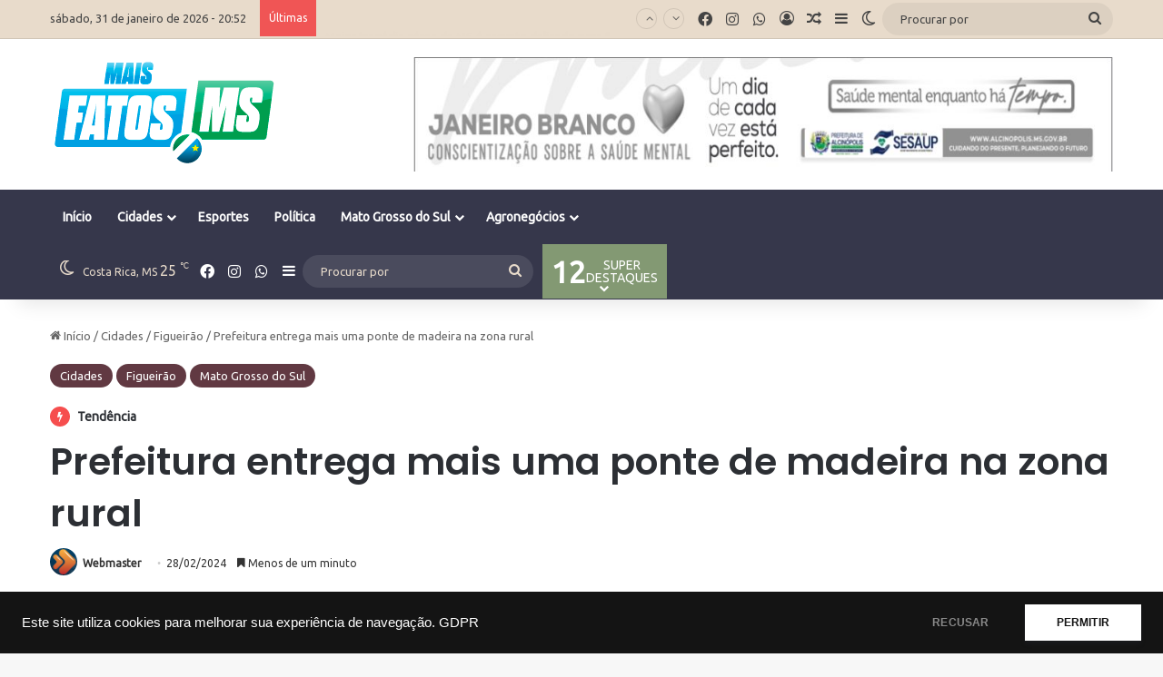

--- FILE ---
content_type: text/html; charset=UTF-8
request_url: https://maisfatosms.com.br/prefeitura-entrega-mais-uma-ponte-de-madeira-na-zona-rural/
body_size: 30701
content:
<!DOCTYPE html> <html lang="pt-BR" data-skin="light" prefix="og: http://ogp.me/ns#"> <head> <meta charset="UTF-8"/> <link rel="profile" href="//gmpg.org/xfn/11"/> <title>Prefeitura entrega mais uma ponte de madeira na zona rural &#8211; Mais Fatos MS</title> <meta http-equiv='x-dns-prefetch-control' content='on'> <link rel='dns-prefetch' href="//cdnjs.cloudflare.com/"/> <link rel='dns-prefetch' href="//ajax.googleapis.com/"/> <link rel='dns-prefetch' href="//fonts.googleapis.com/"/> <link rel='dns-prefetch' href="//fonts.gstatic.com/"/> <link rel='dns-prefetch' href="//s.gravatar.com/"/> <link rel='dns-prefetch' href="//www.google-analytics.com/"/> <link rel='preload' as='image' href="/wp-content/uploads/2024/01/Logotipo-Mais-Fatos-MS-250x120-4.png"> <link rel='preload' as='script' href="//ajax.googleapis.com/ajax/libs/webfont/1/webfont.js"> <meta name='robots' content='max-image-preview:large'/> <script data-no-defer="1" data-ezscrex="false" data-cfasync="false" data-pagespeed-no-defer data-cookieconsent="ignore">
                var ctPublicFunctions = {"_ajax_nonce":"aa6f98e81c","_rest_nonce":"90f66576a3","_ajax_url":"\/wp-admin\/admin-ajax.php","_rest_url":"https:\/\/maisfatosms.com.br\/wp-json\/","data__cookies_type":"none","data__ajax_type":"rest","data__bot_detector_enabled":1,"data__frontend_data_log_enabled":1,"cookiePrefix":"","wprocket_detected":false,"host_url":"maisfatosms.com.br","text__ee_click_to_select":"Click to select the whole data","text__ee_original_email":"The complete one is","text__ee_got_it":"Got it","text__ee_blocked":"Blocked","text__ee_cannot_connect":"Cannot connect","text__ee_cannot_decode":"Can not decode email. Unknown reason","text__ee_email_decoder":"CleanTalk email decoder","text__ee_wait_for_decoding":"The magic is on the way!","text__ee_decoding_process":"Please wait a few seconds while we decode the contact data."}
            </script> <script data-no-defer="1" data-ezscrex="false" data-cfasync="false" data-pagespeed-no-defer data-cookieconsent="ignore">
                var ctPublic = {"_ajax_nonce":"aa6f98e81c","settings__forms__check_internal":0,"settings__forms__check_external":0,"settings__forms__force_protection":0,"settings__forms__search_test":1,"settings__forms__wc_add_to_cart":0,"settings__data__bot_detector_enabled":1,"settings__sfw__anti_crawler":0,"blog_home":"https:\/\/maisfatosms.com.br\/","pixel__setting":"3","pixel__enabled":false,"pixel__url":"https:\/\/moderate11-v4.cleantalk.org\/pixel\/b9843bb2bd197dfa62b0873321cf93e7.gif","data__email_check_before_post":1,"data__email_check_exist_post":0,"data__cookies_type":"none","data__key_is_ok":true,"data__visible_fields_required":true,"wl_brandname":"Anti-Spam by CleanTalk","wl_brandname_short":"CleanTalk","ct_checkjs_key":470958336,"emailEncoderPassKey":"51f6ca6702fe91fe0ff96af64d83c2d7","bot_detector_forms_excluded":"W10=","advancedCacheExists":false,"varnishCacheExists":false,"wc_ajax_add_to_cart":false}
            </script> <link rel='dns-prefetch' href="//fd.cleantalk.org/"/> <link rel="alternate" type="application/rss+xml" title="Feed para Mais Fatos MS &raquo;" href="/feed/"/> <link rel="alternate" type="application/rss+xml" title="Feed de comentários para Mais Fatos MS &raquo;" href="/comments/feed/"/> <script type="text/javascript">
			try {
				if( 'undefined' != typeof localStorage ){
					var tieSkin = localStorage.getItem('tie-skin');
				}

				
				var html = document.getElementsByTagName('html')[0].classList,
						htmlSkin = 'light';

				if( html.contains('dark-skin') ){
					htmlSkin = 'dark';
				}

				if( tieSkin != null && tieSkin != htmlSkin ){
					html.add('tie-skin-inverted');
					var tieSkinInverted = true;
				}

				if( tieSkin == 'dark' ){
					html.add('dark-skin');
				}
				else if( tieSkin == 'light' ){
					html.remove( 'dark-skin' );
				}
				
			} catch(e) { console.log( e ) }

		</script> <style type="text/css"> :root{ --tie-preset-gradient-1: linear-gradient(135deg, rgba(6, 147, 227, 1) 0%, rgb(155, 81, 224) 100%); --tie-preset-gradient-2: linear-gradient(135deg, rgb(122, 220, 180) 0%, rgb(0, 208, 130) 100%); --tie-preset-gradient-3: linear-gradient(135deg, rgba(252, 185, 0, 1) 0%, rgba(255, 105, 0, 1) 100%); --tie-preset-gradient-4: linear-gradient(135deg, rgba(255, 105, 0, 1) 0%, rgb(207, 46, 46) 100%); --tie-preset-gradient-5: linear-gradient(135deg, rgb(238, 238, 238) 0%, rgb(169, 184, 195) 100%); --tie-preset-gradient-6: linear-gradient(135deg, rgb(74, 234, 220) 0%, rgb(151, 120, 209) 20%, rgb(207, 42, 186) 40%, rgb(238, 44, 130) 60%, rgb(251, 105, 98) 80%, rgb(254, 248, 76) 100%); --tie-preset-gradient-7: linear-gradient(135deg, rgb(255, 206, 236) 0%, rgb(152, 150, 240) 100%); --tie-preset-gradient-8: linear-gradient(135deg, rgb(254, 205, 165) 0%, rgb(254, 45, 45) 50%, rgb(107, 0, 62) 100%); --tie-preset-gradient-9: linear-gradient(135deg, rgb(255, 203, 112) 0%, rgb(199, 81, 192) 50%, rgb(65, 88, 208) 100%); --tie-preset-gradient-10: linear-gradient(135deg, rgb(255, 245, 203) 0%, rgb(182, 227, 212) 50%, rgb(51, 167, 181) 100%); --tie-preset-gradient-11: linear-gradient(135deg, rgb(202, 248, 128) 0%, rgb(113, 206, 126) 100%); --tie-preset-gradient-12: linear-gradient(135deg, rgb(2, 3, 129) 0%, rgb(40, 116, 252) 100%); --tie-preset-gradient-13: linear-gradient(135deg, #4D34FA, #ad34fa); --tie-preset-gradient-14: linear-gradient(135deg, #0057FF, #31B5FF); --tie-preset-gradient-15: linear-gradient(135deg, #FF007A, #FF81BD); --tie-preset-gradient-16: linear-gradient(135deg, #14111E, #4B4462); --tie-preset-gradient-17: linear-gradient(135deg, #F32758, #FFC581); --main-nav-background: #1f2024; --main-nav-secondry-background: rgba(0,0,0,0.2); --main-nav-primary-color: #0088ff; --main-nav-contrast-primary-color: #FFFFFF; --main-nav-text-color: #FFFFFF; --main-nav-secondry-text-color: rgba(225,255,255,0.5); --main-nav-main-border-color: rgba(255,255,255,0.07); --main-nav-secondry-border-color: rgba(255,255,255,0.04); --tie-buttons-radius: 100px; } </style> <link rel="alternate" title="oEmbed (JSON)" type="application/json+oembed" href="/wp-json/oembed/1.0/embed?url=https%3A%2F%2Fmaisfatosms.com.br%2Fprefeitura-entrega-mais-uma-ponte-de-madeira-na-zona-rural%2F"/> <link rel="alternate" title="oEmbed (XML)" type="text/xml+oembed" href="/wp-json/oembed/1.0/embed?url=https%3A%2F%2Fmaisfatosms.com.br%2Fprefeitura-entrega-mais-uma-ponte-de-madeira-na-zona-rural%2F&#038;format=xml"/> <meta property="og:title" content="Prefeitura entrega mais uma ponte de madeira na zona rural - Mais Fatos MS"/> <meta property="og:type" content="article"/> <meta property="og:description" content="A Prefeitura Municipal de Figueirão, através da Secretaria Municipal de Infraestrutura e Serviços Pú"/> <meta property="og:url" content="https://maisfatosms.com.br/prefeitura-entrega-mais-uma-ponte-de-madeira-na-zona-rural/"/> <meta property="og:site_name" content="Mais Fatos MS"/> <meta property="og:image" content="https://maisfatosms.com.br/wp-content/uploads/2024/02/Imagem-do-WhatsApp-de-2024-02-22-as-15.17.09_309d9949.jpg.webp"/> <meta name="viewport" content="width=device-width, initial-scale=1.0"/><style id='wp-img-auto-sizes-contain-inline-css' type='text/css'> img:is([sizes=auto i],[sizes^="auto," i]){contain-intrinsic-size:3000px 1500px} /*# sourceURL=wp-img-auto-sizes-contain-inline-css */ </style> <link rel='stylesheet' id='twb-open-sans-css' href="//fonts.googleapis.com/css?family=Open+Sans%3A300%2C400%2C500%2C600%2C700%2C800&#038;display=swap&#038;ver=6.9" type='text/css' media='all'/> <link rel='stylesheet' id='twbbwg-global-css' href="/wp-content/plugins/photo-gallery/booster/assets/css/global.css?ver=1.0.0" type='text/css' media='all'/> <link rel='stylesheet' id='sbi_styles-css' href="/wp-content/plugins/instagram-feed/css/sbi-styles.min.css?ver=6.9.1" type='text/css' media='all'/> <style id='wp-emoji-styles-inline-css' type='text/css'> img.wp-smiley, img.emoji { display: inline !important; border: none !important; box-shadow: none !important; height: 1em !important; width: 1em !important; margin: 0 0.07em !important; vertical-align: -0.1em !important; background: none !important; padding: 0 !important; } /*# sourceURL=wp-emoji-styles-inline-css */ </style> <link rel='stylesheet' id='cleantalk-public-css-css' href="/wp-content/plugins/cleantalk-spam-protect/css/cleantalk-public.min.css?ver=6.70.1_1767175799" type='text/css' media='all'/> <link rel='stylesheet' id='cleantalk-email-decoder-css-css' href="/wp-content/plugins/cleantalk-spam-protect/css/cleantalk-email-decoder.min.css?ver=6.70.1_1767175799" type='text/css' media='all'/> <link rel='stylesheet' id='bwg_fonts-css' href="/wp-content/plugins/photo-gallery/css/bwg-fonts/fonts.css?ver=0.0.1" type='text/css' media='all'/> <link rel='stylesheet' id='sumoselect-css' href="/wp-content/plugins/photo-gallery/css/sumoselect.min.css?ver=3.4.6" type='text/css' media='all'/> <link rel='stylesheet' id='mCustomScrollbar-css' href="/wp-content/plugins/photo-gallery/css/jquery.mCustomScrollbar.min.css?ver=3.1.5" type='text/css' media='all'/> <link rel='stylesheet' id='bwg_googlefonts-css' href="//fonts.googleapis.com/css?family=Ubuntu&#038;subset=greek,latin,greek-ext,vietnamese,cyrillic-ext,latin-ext,cyrillic" type='text/css' media='all'/> <link rel='stylesheet' id='bwg_frontend-css' href="/wp-content/plugins/photo-gallery/css/styles.min.css?ver=1.8.35" type='text/css' media='all'/> <link rel='stylesheet' id='login-with-ajax-css' href="/wp-content/plugins/login-with-ajax/templates/widget.css?ver=4.4" type='text/css' media='all'/> <link rel='stylesheet' id='tie-css-base-css' href="/wp-content/themes/jannah/assets/css/base.min.css?ver=7.0.6" type='text/css' media='all'/> <link rel='stylesheet' id='tie-css-print-css' href="/wp-content/themes/jannah/assets/css/print.css?ver=7.0.6" type='text/css' media='print'/> <style id='tie-css-print-inline-css' type='text/css'> .wf-active .logo-text,.wf-active h1,.wf-active h2,.wf-active h3,.wf-active h4,.wf-active h5,.wf-active h6,.wf-active .the-subtitle{font-family: 'Poppins';}:root:root{--brand-color: #613942;--dark-brand-color: #2f0710;--bright-color: #FFFFFF;--base-color: #2c2f34;}#footer-widgets-container{border-top: 8px solid #613942;-webkit-box-shadow: 0 -5px 0 rgba(0,0,0,0.07); -moz-box-shadow: 0 -8px 0 rgba(0,0,0,0.07); box-shadow: 0 -8px 0 rgba(0,0,0,0.07);}#reading-position-indicator{box-shadow: 0 0 10px rgba( 97,57,66,0.7);}html :root:root{--brand-color: #613942;--dark-brand-color: #2f0710;--bright-color: #FFFFFF;--base-color: #2c2f34;}html #footer-widgets-container{border-top: 8px solid #613942;-webkit-box-shadow: 0 -5px 0 rgba(0,0,0,0.07); -moz-box-shadow: 0 -8px 0 rgba(0,0,0,0.07); box-shadow: 0 -8px 0 rgba(0,0,0,0.07);}html #reading-position-indicator{box-shadow: 0 0 10px rgba( 97,57,66,0.7);}html #header-notification-bar{background: var( --tie-preset-gradient-14 );}html #top-nav,html #top-nav .sub-menu,html #top-nav .comp-sub-menu,html #top-nav .ticker-content,html #top-nav .ticker-swipe,html .top-nav-boxed #top-nav .topbar-wrapper,html .top-nav-dark .top-menu ul,html #autocomplete-suggestions.search-in-top-nav{background-color : #e8dbcb;}html #top-nav *,html #autocomplete-suggestions.search-in-top-nav{border-color: rgba( #000000,0.08);}html #top-nav .icon-basecloud-bg:after{color: #e8dbcb;}html #top-nav a:not(:hover),html #top-nav input,html #top-nav #search-submit,html #top-nav .fa-spinner,html #top-nav .dropdown-social-icons li a span,html #top-nav .components > li .social-link:not(:hover) span,html #autocomplete-suggestions.search-in-top-nav a{color: #444444;}html #top-nav input::-moz-placeholder{color: #444444;}html #top-nav input:-moz-placeholder{color: #444444;}html #top-nav input:-ms-input-placeholder{color: #444444;}html #top-nav input::-webkit-input-placeholder{color: #444444;}html #top-nav,html .search-in-top-nav{--tie-buttons-color: #839973;--tie-buttons-border-color: #839973;--tie-buttons-text: #FFFFFF;--tie-buttons-hover-color: #657b55;}html #top-nav a:hover,html #top-nav .menu li:hover > a,html #top-nav .menu > .tie-current-menu > a,html #top-nav .components > li:hover > a,html #top-nav .components #search-submit:hover,html #autocomplete-suggestions.search-in-top-nav .post-title a:hover{color: #839973;}html #top-nav,html #top-nav .comp-sub-menu,html #top-nav .tie-weather-widget{color: #444444;}html #autocomplete-suggestions.search-in-top-nav .post-meta,html #autocomplete-suggestions.search-in-top-nav .post-meta a:not(:hover){color: rgba( 68,68,68,0.7 );}html #top-nav .weather-icon .icon-cloud,html #top-nav .weather-icon .icon-basecloud-bg,html #top-nav .weather-icon .icon-cloud-behind{color: #444444 !important;}html #main-nav,html #main-nav .menu-sub-content,html #main-nav .comp-sub-menu,html #main-nav ul.cats-vertical li a.is-active,html #main-nav ul.cats-vertical li a:hover,html #autocomplete-suggestions.search-in-main-nav{background-color: #36374b;}html #main-nav{border-width: 0;}html #theme-header #main-nav:not(.fixed-nav){bottom: 0;}html #main-nav .icon-basecloud-bg:after{color: #36374b;}html #autocomplete-suggestions.search-in-main-nav{border-color: rgba(255,255,255,0.07);}html .main-nav-boxed #main-nav .main-menu-wrapper{border-width: 0;}html #main-nav a:not(:hover),html #main-nav a.social-link:not(:hover) span,html #main-nav .dropdown-social-icons li a span,html #autocomplete-suggestions.search-in-main-nav a{color: #ffffff;}html .main-nav,html .search-in-main-nav{--main-nav-primary-color: #839973;--tie-buttons-color: #839973;--tie-buttons-border-color: #839973;--tie-buttons-text: #FFFFFF;--tie-buttons-hover-color: #657b55;}html #main-nav .mega-links-head:after,html #main-nav .cats-horizontal a.is-active,html #main-nav .cats-horizontal a:hover,html #main-nav .spinner > div{background-color: #839973;}html #main-nav .menu ul li:hover > a,html #main-nav .menu ul li.current-menu-item:not(.mega-link-column) > a,html #main-nav .components a:hover,html #main-nav .components > li:hover > a,html #main-nav #search-submit:hover,html #main-nav .cats-vertical a.is-active,html #main-nav .cats-vertical a:hover,html #main-nav .mega-menu .post-meta a:hover,html #main-nav .mega-menu .post-box-title a:hover,html #autocomplete-suggestions.search-in-main-nav a:hover,html #main-nav .spinner-circle:after{color: #839973;}html #main-nav .menu > li.tie-current-menu > a,html #main-nav .menu > li:hover > a,html .theme-header #main-nav .mega-menu .cats-horizontal a.is-active,html .theme-header #main-nav .mega-menu .cats-horizontal a:hover{color: #FFFFFF;}html #main-nav .menu > li.tie-current-menu > a:before,html #main-nav .menu > li:hover > a:before{border-top-color: #FFFFFF;}html #main-nav,html #main-nav input,html #main-nav #search-submit,html #main-nav .fa-spinner,html #main-nav .comp-sub-menu,html #main-nav .tie-weather-widget{color: #e8dbcb;}html #main-nav input::-moz-placeholder{color: #e8dbcb;}html #main-nav input:-moz-placeholder{color: #e8dbcb;}html #main-nav input:-ms-input-placeholder{color: #e8dbcb;}html #main-nav input::-webkit-input-placeholder{color: #e8dbcb;}html #main-nav .mega-menu .post-meta,html #main-nav .mega-menu .post-meta a,html #autocomplete-suggestions.search-in-main-nav .post-meta{color: rgba(232,219,203,0.6);}html #main-nav .weather-icon .icon-cloud,html #main-nav .weather-icon .icon-basecloud-bg,html #main-nav .weather-icon .icon-cloud-behind{color: #e8dbcb !important;}html #footer{background-color: #36374b;}html #site-info{background-color: #36374b;}html #footer .posts-list-counter .posts-list-items li.widget-post-list:before{border-color: #36374b;}html #footer .timeline-widget a .date:before{border-color: rgba(54,55,75,0.8);}html #footer .footer-boxed-widget-area,html #footer textarea,html #footer input:not([type=submit]),html #footer select,html #footer code,html #footer kbd,html #footer pre,html #footer samp,html #footer .show-more-button,html #footer .slider-links .tie-slider-nav span,html #footer #wp-calendar,html #footer #wp-calendar tbody td,html #footer #wp-calendar thead th,html #footer .widget.buddypress .item-options a{border-color: rgba(255,255,255,0.1);}html #footer .social-statistics-widget .white-bg li.social-icons-item a,html #footer .widget_tag_cloud .tagcloud a,html #footer .latest-tweets-widget .slider-links .tie-slider-nav span,html #footer .widget_layered_nav_filters a{border-color: rgba(255,255,255,0.1);}html #footer .social-statistics-widget .white-bg li:before{background: rgba(255,255,255,0.1);}html .site-footer #wp-calendar tbody td{background: rgba(255,255,255,0.02);}html #footer .white-bg .social-icons-item a span.followers span,html #footer .circle-three-cols .social-icons-item a .followers-num,html #footer .circle-three-cols .social-icons-item a .followers-name{color: rgba(255,255,255,0.8);}html #footer .timeline-widget ul:before,html #footer .timeline-widget a:not(:hover) .date:before{background-color: #18192d;}html #footer,html #footer textarea,html #footer input:not([type='submit']),html #footer select,html #footer #wp-calendar tbody,html #footer .tie-slider-nav li span:not(:hover),html #footer .widget_categories li a:before,html #footer .widget_product_categories li a:before,html #footer .widget_layered_nav li a:before,html #footer .widget_archive li a:before,html #footer .widget_nav_menu li a:before,html #footer .widget_meta li a:before,html #footer .widget_pages li a:before,html #footer .widget_recent_entries li a:before,html #footer .widget_display_forums li a:before,html #footer .widget_display_views li a:before,html #footer .widget_rss li a:before,html #footer .widget_display_stats dt:before,html #footer .subscribe-widget-content h3,html #footer .about-author .social-icons a:not(:hover) span{color: #e8dbcb;}html #footer post-widget-body .meta-item,html #footer .post-meta,html #footer .stream-title,html #footer.dark-skin .timeline-widget .date,html #footer .wp-caption .wp-caption-text,html #footer .rss-date{color: rgba(232,219,203,0.7);}html #footer input::-moz-placeholder{color: #e8dbcb;}html #footer input:-moz-placeholder{color: #e8dbcb;}html #footer input:-ms-input-placeholder{color: #e8dbcb;}html #footer input::-webkit-input-placeholder{color: #e8dbcb;}html .site-footer.dark-skin a:not(:hover){color: #ffffff;}html .site-footer.dark-skin a:hover,html #footer .stars-rating-active,html #footer .twitter-icon-wrap span,html .block-head-4.magazine2 #footer .tabs li a{color: #e8dbcb;}html #footer .circle_bar{stroke: #e8dbcb;}html #footer .widget.buddypress .item-options a.selected,html #footer .widget.buddypress .item-options a.loading,html #footer .tie-slider-nav span:hover,html .block-head-4.magazine2 #footer .tabs{border-color: #e8dbcb;}html .magazine2:not(.block-head-4) #footer .tabs a:hover,html .magazine2:not(.block-head-4) #footer .tabs .active a,html .magazine1 #footer .tabs a:hover,html .magazine1 #footer .tabs .active a,html .block-head-4.magazine2 #footer .tabs.tabs .active a,html .block-head-4.magazine2 #footer .tabs > .active a:before,html .block-head-4.magazine2 #footer .tabs > li.active:nth-child(n) a:after,html #footer .digital-rating-static,html #footer .timeline-widget li a:hover .date:before,html #footer #wp-calendar #today,html #footer .posts-list-counter .posts-list-items li.widget-post-list:before,html #footer .cat-counter span,html #footer.dark-skin .the-global-title:after,html #footer .button,html #footer [type='submit'],html #footer .spinner > div,html #footer .widget.buddypress .item-options a.selected,html #footer .widget.buddypress .item-options a.loading,html #footer .tie-slider-nav span:hover,html #footer .fullwidth-area .tagcloud a:hover{background-color: #e8dbcb;color: #000000;}html .block-head-4.magazine2 #footer .tabs li a:hover{color: #cabdad;}html .block-head-4.magazine2 #footer .tabs.tabs .active a:hover,html #footer .widget.buddypress .item-options a.selected,html #footer .widget.buddypress .item-options a.loading,html #footer .tie-slider-nav span:hover{color: #000000 !important;}html #footer .button:hover,html #footer [type='submit']:hover{background-color: #cabdad;color: #000000;}html #site-info,html #site-info ul.social-icons li a:not(:hover) span{color: #ffffff;}html #footer .site-info a:not(:hover){color: #ffffff;}html #footer .site-info a:hover{color: #e8dbcb;}@media (min-width: 1200px){html .container{width: auto;}}html .boxed-layout #tie-wrapper,html .boxed-layout .fixed-nav{max-width: 1440px;}@media (min-width: 1410px){html .container,html .wide-next-prev-slider-wrapper .slider-main-container{max-width: 1410px;}}html body .mag-box .breaking,html body .social-icons-widget .social-icons-item .social-link,html body .widget_product_tag_cloud a,html body .widget_tag_cloud a,html body .post-tags a,html body .widget_layered_nav_filters a,html body .post-bottom-meta-title,html body .post-bottom-meta a,html body .post-cat,html body .show-more-button,html body #instagram-link.is-expanded .follow-button,html body .cat-counter a + span,html body .mag-box-options .slider-arrow-nav a,html body .main-menu .cats-horizontal li a,html body #instagram-link.is-compact,html body .pages-numbers a,html body .pages-nav-item,html body .bp-pagination-links .page-numbers,html body .fullwidth-area .widget_tag_cloud .tagcloud a,html body ul.breaking-news-nav li.jnt-prev,html body ul.breaking-news-nav li.jnt-next,html body #tie-popup-search-mobile table.gsc-search-box{border-radius: 35px;}html body .mag-box ul.breaking-news-nav li{border: 0 !important;}html body #instagram-link.is-compact{padding-right: 40px;padding-left: 40px;}html body .post-bottom-meta-title,html body .post-bottom-meta a,html body .more-link{padding-right: 15px;padding-left: 15px;}html body #masonry-grid .container-wrapper .post-thumb img{border-radius: 0px;}html body .video-thumbnail,html body .review-item,html body .review-summary,html body .user-rate-wrap,html body textarea,html body input,html body select{border-radius: 5px;}html body .post-content-slideshow,html body #tie-read-next,html body .prev-next-post-nav .post-thumb,html body .post-thumb img,html body .container-wrapper,html body .tie-popup-container .container-wrapper,html body .widget,html body .grid-slider-wrapper .grid-item,html body .slider-vertical-navigation .slide,html body .boxed-slider:not(.grid-slider-wrapper) .slide,html body .buddypress-wrap .activity-list .load-more a,html body .buddypress-wrap .activity-list .load-newest a,html body .woocommerce .products .product .product-img img,html body .woocommerce .products .product .product-img,html body .woocommerce .woocommerce-tabs,html body .woocommerce div.product .related.products,html body .woocommerce div.product .up-sells.products,html body .woocommerce .cart_totals,html .woocommerce .cross-sells,html body .big-thumb-left-box-inner,html body .miscellaneous-box .posts-items li:first-child,html body .single-big-img,html body .masonry-with-spaces .container-wrapper .slide,html body .news-gallery-items li .post-thumb,html body .scroll-2-box .slide,html .magazine1.archive:not(.bbpress) .entry-header-outer,html .magazine1.search .entry-header-outer,html .magazine1.archive:not(.bbpress) .mag-box .container-wrapper,html .magazine1.search .mag-box .container-wrapper,html body.magazine1 .entry-header-outer + .mag-box,html body .digital-rating-static,html body .entry q,html body .entry blockquote,html body #instagram-link.is-expanded,html body.single-post .featured-area,html body.post-layout-8 #content,html body .footer-boxed-widget-area,html body .tie-video-main-slider,html body .post-thumb-overlay,html body .widget_media_image img,html body .stream-item-mag img,html body .media-page-layout .post-element{border-radius: 15px;}html #subcategories-section .container-wrapper{border-radius: 15px !important;margin-top: 15px !important;border-top-width: 1px !important;}@media (max-width: 767px) {html .tie-video-main-slider iframe{border-top-right-radius: 15px;border-top-left-radius: 15px;}}html .magazine1.archive:not(.bbpress) .mag-box .container-wrapper,html .magazine1.search .mag-box .container-wrapper{margin-top: 15px;border-top-width: 1px;}html body .section-wrapper:not(.container-full) .wide-slider-wrapper .slider-main-container,html body .section-wrapper:not(.container-full) .wide-slider-three-slids-wrapper{border-radius: 15px;overflow: hidden;}html body .wide-slider-nav-wrapper,html body .share-buttons-bottom,html body .first-post-gradient li:first-child .post-thumb:after,html body .scroll-2-box .post-thumb:after{border-bottom-left-radius: 15px;border-bottom-right-radius: 15px;}html body .main-menu .menu-sub-content,html body .comp-sub-menu{border-bottom-left-radius: 10px;border-bottom-right-radius: 10px;}html body.single-post .featured-area{overflow: hidden;}html body #check-also-box.check-also-left{border-top-right-radius: 15px;border-bottom-right-radius: 15px;}html body #check-also-box.check-also-right{border-top-left-radius: 15px;border-bottom-left-radius: 15px;}html body .mag-box .breaking-news-nav li:last-child{border-top-right-radius: 35px;border-bottom-right-radius: 35px;}html body .mag-box .breaking-title:before{border-top-left-radius: 35px;border-bottom-left-radius: 35px;}html body .tabs li:last-child a,html body .full-overlay-title li:not(.no-post-thumb) .block-title-overlay{border-top-right-radius: 15px;}html body .center-overlay-title li:not(.no-post-thumb) .block-title-overlay,html body .tabs li:first-child a{border-top-left-radius: 15px;} /*# sourceURL=tie-css-print-inline-css */ </style> <script type="text/javascript" src="https://maisfatosms.com.br/wp-includes/js/jquery/jquery.min.js?ver=3.7.1" id="jquery-core-js"></script> <script type="text/javascript" src="https://maisfatosms.com.br/wp-content/plugins/photo-gallery/booster/assets/js/circle-progress.js?ver=1.2.2" id="twbbwg-circle-js"></script> <script type="text/javascript" id="twbbwg-global-js-extra">
/* <![CDATA[ */
var twb = {"nonce":"98ceeb345c","ajax_url":"https://maisfatosms.com.br/wp-admin/admin-ajax.php","plugin_url":"https://maisfatosms.com.br/wp-content/plugins/photo-gallery/booster","href":"https://maisfatosms.com.br/wp-admin/admin.php?page=twbbwg_photo-gallery"};
var twb = {"nonce":"98ceeb345c","ajax_url":"https://maisfatosms.com.br/wp-admin/admin-ajax.php","plugin_url":"https://maisfatosms.com.br/wp-content/plugins/photo-gallery/booster","href":"https://maisfatosms.com.br/wp-admin/admin.php?page=twbbwg_photo-gallery"};
//# sourceURL=twbbwg-global-js-extra
/* ]]> */
</script> <script type="text/javascript" src="https://maisfatosms.com.br/wp-content/plugins/photo-gallery/booster/assets/js/global.js?ver=1.0.0" id="twbbwg-global-js"></script> <script type="text/javascript" src="https://maisfatosms.com.br/wp-content/plugins/cleantalk-spam-protect/js/apbct-public-bundle.min.js?ver=6.70.1_1767175799" id="apbct-public-bundle.min-js-js"></script> <script type="text/javascript" src="https://fd.cleantalk.org/ct-bot-detector-wrapper.js?ver=6.70.1" id="ct_bot_detector-js" defer="defer" data-wp-strategy="defer"></script> <script type="text/javascript" src="https://maisfatosms.com.br/wp-content/plugins/photo-gallery/js/jquery.sumoselect.min.js?ver=3.4.6" id="sumoselect-js"></script> <script type="text/javascript" src="https://maisfatosms.com.br/wp-content/plugins/photo-gallery/js/tocca.min.js?ver=2.0.9" id="bwg_mobile-js"></script> <script type="text/javascript" src="https://maisfatosms.com.br/wp-content/plugins/photo-gallery/js/jquery.mCustomScrollbar.concat.min.js?ver=3.1.5" id="mCustomScrollbar-js"></script> <script type="text/javascript" src="https://maisfatosms.com.br/wp-content/plugins/photo-gallery/js/jquery.fullscreen.min.js?ver=0.6.0" id="jquery-fullscreen-js"></script> <script type="text/javascript" id="bwg_frontend-js-extra">
/* <![CDATA[ */
var bwg_objectsL10n = {"bwg_field_required":"field is required.","bwg_mail_validation":"This is not a valid email address.","bwg_search_result":"There are no images matching your search.","bwg_select_tag":"Select Tag","bwg_order_by":"Order By","bwg_search":"Search","bwg_show_ecommerce":"Show Ecommerce","bwg_hide_ecommerce":"Hide Ecommerce","bwg_show_comments":"Show Comments","bwg_hide_comments":"Hide Comments","bwg_restore":"Restore","bwg_maximize":"Maximize","bwg_fullscreen":"Fullscreen","bwg_exit_fullscreen":"Exit Fullscreen","bwg_search_tag":"SEARCH...","bwg_tag_no_match":"No tags found","bwg_all_tags_selected":"All tags selected","bwg_tags_selected":"tags selected","play":"Play","pause":"Pause","is_pro":"","bwg_play":"Play","bwg_pause":"Pause","bwg_hide_info":"Hide info","bwg_show_info":"Show info","bwg_hide_rating":"Hide rating","bwg_show_rating":"Show rating","ok":"Ok","cancel":"Cancel","select_all":"Select all","lazy_load":"0","lazy_loader":"https://maisfatosms.com.br/wp-content/plugins/photo-gallery/images/ajax_loader.png","front_ajax":"0","bwg_tag_see_all":"see all tags","bwg_tag_see_less":"see less tags"};
//# sourceURL=bwg_frontend-js-extra
/* ]]> */
</script> <script type="text/javascript" src="https://maisfatosms.com.br/wp-content/plugins/photo-gallery/js/scripts.min.js?ver=1.8.35" id="bwg_frontend-js"></script> <script type="text/javascript" id="login-with-ajax-js-extra">
/* <![CDATA[ */
var LWA = {"ajaxurl":"https://maisfatosms.com.br/wp-admin/admin-ajax.php","off":""};
//# sourceURL=login-with-ajax-js-extra
/* ]]> */
</script> <script type="text/javascript" src="https://maisfatosms.com.br/wp-content/plugins/login-with-ajax/templates/login-with-ajax.legacy.min.js?ver=4.4" id="login-with-ajax-js"></script> <script type="text/javascript" src="https://maisfatosms.com.br/wp-content/plugins/login-with-ajax/ajaxify/ajaxify.min.js?ver=4.4" id="login-with-ajax-ajaxify-js"></script> <link rel="https://api.w.org/" href="/wp-json/"/><link rel="alternate" title="JSON" type="application/json" href="/wp-json/wp/v2/posts/2923"/><meta name="generator" content="WordPress 6.9"/> <link rel="canonical" href="https://maisfatosms.com.br/prefeitura-entrega-mais-uma-ponte-de-madeira-na-zona-rural/"/> <link rel='shortlink' href="/?p=2923"/> <meta name="description" content="A Prefeitura Municipal de Figueirão, através da Secretaria Municipal de Infraestrutura e Serviços Públicos entregou mais uma Ponte de madeira em vigam"/><meta http-equiv="X-UA-Compatible" content="IE=edge"> <meta name="generator" content="Elementor 3.19.0; features: e_optimized_assets_loading, e_optimized_css_loading, e_font_icon_svg, additional_custom_breakpoints, block_editor_assets_optimize, e_image_loading_optimization; settings: css_print_method-external, google_font-enabled, font_display-swap"> <link rel="icon" href="/wp-content/uploads/2024/01/cropped-MaisFatosMS-favicon-32x32.png" sizes="32x32"/> <link rel="icon" href="/wp-content/uploads/2024/01/cropped-MaisFatosMS-favicon-192x192.png" sizes="192x192"/> <link rel="apple-touch-icon" href="/wp-content/uploads/2024/01/cropped-MaisFatosMS-favicon-180x180.png"/> <meta name="msapplication-TileImage" content="https://maisfatosms.com.br/wp-content/uploads/2024/01/cropped-MaisFatosMS-favicon-270x270.png"/> <style id='global-styles-inline-css' type='text/css'> :root{--wp--preset--aspect-ratio--square: 1;--wp--preset--aspect-ratio--4-3: 4/3;--wp--preset--aspect-ratio--3-4: 3/4;--wp--preset--aspect-ratio--3-2: 3/2;--wp--preset--aspect-ratio--2-3: 2/3;--wp--preset--aspect-ratio--16-9: 16/9;--wp--preset--aspect-ratio--9-16: 9/16;--wp--preset--color--black: #000000;--wp--preset--color--cyan-bluish-gray: #abb8c3;--wp--preset--color--white: #ffffff;--wp--preset--color--pale-pink: #f78da7;--wp--preset--color--vivid-red: #cf2e2e;--wp--preset--color--luminous-vivid-orange: #ff6900;--wp--preset--color--luminous-vivid-amber: #fcb900;--wp--preset--color--light-green-cyan: #7bdcb5;--wp--preset--color--vivid-green-cyan: #00d084;--wp--preset--color--pale-cyan-blue: #8ed1fc;--wp--preset--color--vivid-cyan-blue: #0693e3;--wp--preset--color--vivid-purple: #9b51e0;--wp--preset--gradient--vivid-cyan-blue-to-vivid-purple: linear-gradient(135deg,rgb(6,147,227) 0%,rgb(155,81,224) 100%);--wp--preset--gradient--light-green-cyan-to-vivid-green-cyan: linear-gradient(135deg,rgb(122,220,180) 0%,rgb(0,208,130) 100%);--wp--preset--gradient--luminous-vivid-amber-to-luminous-vivid-orange: linear-gradient(135deg,rgb(252,185,0) 0%,rgb(255,105,0) 100%);--wp--preset--gradient--luminous-vivid-orange-to-vivid-red: linear-gradient(135deg,rgb(255,105,0) 0%,rgb(207,46,46) 100%);--wp--preset--gradient--very-light-gray-to-cyan-bluish-gray: linear-gradient(135deg,rgb(238,238,238) 0%,rgb(169,184,195) 100%);--wp--preset--gradient--cool-to-warm-spectrum: linear-gradient(135deg,rgb(74,234,220) 0%,rgb(151,120,209) 20%,rgb(207,42,186) 40%,rgb(238,44,130) 60%,rgb(251,105,98) 80%,rgb(254,248,76) 100%);--wp--preset--gradient--blush-light-purple: linear-gradient(135deg,rgb(255,206,236) 0%,rgb(152,150,240) 100%);--wp--preset--gradient--blush-bordeaux: linear-gradient(135deg,rgb(254,205,165) 0%,rgb(254,45,45) 50%,rgb(107,0,62) 100%);--wp--preset--gradient--luminous-dusk: linear-gradient(135deg,rgb(255,203,112) 0%,rgb(199,81,192) 50%,rgb(65,88,208) 100%);--wp--preset--gradient--pale-ocean: linear-gradient(135deg,rgb(255,245,203) 0%,rgb(182,227,212) 50%,rgb(51,167,181) 100%);--wp--preset--gradient--electric-grass: linear-gradient(135deg,rgb(202,248,128) 0%,rgb(113,206,126) 100%);--wp--preset--gradient--midnight: linear-gradient(135deg,rgb(2,3,129) 0%,rgb(40,116,252) 100%);--wp--preset--font-size--small: 13px;--wp--preset--font-size--medium: 20px;--wp--preset--font-size--large: 36px;--wp--preset--font-size--x-large: 42px;--wp--preset--spacing--20: 0.44rem;--wp--preset--spacing--30: 0.67rem;--wp--preset--spacing--40: 1rem;--wp--preset--spacing--50: 1.5rem;--wp--preset--spacing--60: 2.25rem;--wp--preset--spacing--70: 3.38rem;--wp--preset--spacing--80: 5.06rem;--wp--preset--shadow--natural: 6px 6px 9px rgba(0, 0, 0, 0.2);--wp--preset--shadow--deep: 12px 12px 50px rgba(0, 0, 0, 0.4);--wp--preset--shadow--sharp: 6px 6px 0px rgba(0, 0, 0, 0.2);--wp--preset--shadow--outlined: 6px 6px 0px -3px rgb(255, 255, 255), 6px 6px rgb(0, 0, 0);--wp--preset--shadow--crisp: 6px 6px 0px rgb(0, 0, 0);}:where(.is-layout-flex){gap: 0.5em;}:where(.is-layout-grid){gap: 0.5em;}body .is-layout-flex{display: flex;}.is-layout-flex{flex-wrap: wrap;align-items: center;}.is-layout-flex > :is(*, div){margin: 0;}body .is-layout-grid{display: grid;}.is-layout-grid > :is(*, div){margin: 0;}:where(.wp-block-columns.is-layout-flex){gap: 2em;}:where(.wp-block-columns.is-layout-grid){gap: 2em;}:where(.wp-block-post-template.is-layout-flex){gap: 1.25em;}:where(.wp-block-post-template.is-layout-grid){gap: 1.25em;}.has-black-color{color: var(--wp--preset--color--black) !important;}.has-cyan-bluish-gray-color{color: var(--wp--preset--color--cyan-bluish-gray) !important;}.has-white-color{color: var(--wp--preset--color--white) !important;}.has-pale-pink-color{color: var(--wp--preset--color--pale-pink) !important;}.has-vivid-red-color{color: var(--wp--preset--color--vivid-red) !important;}.has-luminous-vivid-orange-color{color: var(--wp--preset--color--luminous-vivid-orange) !important;}.has-luminous-vivid-amber-color{color: var(--wp--preset--color--luminous-vivid-amber) !important;}.has-light-green-cyan-color{color: var(--wp--preset--color--light-green-cyan) !important;}.has-vivid-green-cyan-color{color: var(--wp--preset--color--vivid-green-cyan) !important;}.has-pale-cyan-blue-color{color: var(--wp--preset--color--pale-cyan-blue) !important;}.has-vivid-cyan-blue-color{color: var(--wp--preset--color--vivid-cyan-blue) !important;}.has-vivid-purple-color{color: var(--wp--preset--color--vivid-purple) !important;}.has-black-background-color{background-color: var(--wp--preset--color--black) !important;}.has-cyan-bluish-gray-background-color{background-color: var(--wp--preset--color--cyan-bluish-gray) !important;}.has-white-background-color{background-color: var(--wp--preset--color--white) !important;}.has-pale-pink-background-color{background-color: var(--wp--preset--color--pale-pink) !important;}.has-vivid-red-background-color{background-color: var(--wp--preset--color--vivid-red) !important;}.has-luminous-vivid-orange-background-color{background-color: var(--wp--preset--color--luminous-vivid-orange) !important;}.has-luminous-vivid-amber-background-color{background-color: var(--wp--preset--color--luminous-vivid-amber) !important;}.has-light-green-cyan-background-color{background-color: var(--wp--preset--color--light-green-cyan) !important;}.has-vivid-green-cyan-background-color{background-color: var(--wp--preset--color--vivid-green-cyan) !important;}.has-pale-cyan-blue-background-color{background-color: var(--wp--preset--color--pale-cyan-blue) !important;}.has-vivid-cyan-blue-background-color{background-color: var(--wp--preset--color--vivid-cyan-blue) !important;}.has-vivid-purple-background-color{background-color: var(--wp--preset--color--vivid-purple) !important;}.has-black-border-color{border-color: var(--wp--preset--color--black) !important;}.has-cyan-bluish-gray-border-color{border-color: var(--wp--preset--color--cyan-bluish-gray) !important;}.has-white-border-color{border-color: var(--wp--preset--color--white) !important;}.has-pale-pink-border-color{border-color: var(--wp--preset--color--pale-pink) !important;}.has-vivid-red-border-color{border-color: var(--wp--preset--color--vivid-red) !important;}.has-luminous-vivid-orange-border-color{border-color: var(--wp--preset--color--luminous-vivid-orange) !important;}.has-luminous-vivid-amber-border-color{border-color: var(--wp--preset--color--luminous-vivid-amber) !important;}.has-light-green-cyan-border-color{border-color: var(--wp--preset--color--light-green-cyan) !important;}.has-vivid-green-cyan-border-color{border-color: var(--wp--preset--color--vivid-green-cyan) !important;}.has-pale-cyan-blue-border-color{border-color: var(--wp--preset--color--pale-cyan-blue) !important;}.has-vivid-cyan-blue-border-color{border-color: var(--wp--preset--color--vivid-cyan-blue) !important;}.has-vivid-purple-border-color{border-color: var(--wp--preset--color--vivid-purple) !important;}.has-vivid-cyan-blue-to-vivid-purple-gradient-background{background: var(--wp--preset--gradient--vivid-cyan-blue-to-vivid-purple) !important;}.has-light-green-cyan-to-vivid-green-cyan-gradient-background{background: var(--wp--preset--gradient--light-green-cyan-to-vivid-green-cyan) !important;}.has-luminous-vivid-amber-to-luminous-vivid-orange-gradient-background{background: var(--wp--preset--gradient--luminous-vivid-amber-to-luminous-vivid-orange) !important;}.has-luminous-vivid-orange-to-vivid-red-gradient-background{background: var(--wp--preset--gradient--luminous-vivid-orange-to-vivid-red) !important;}.has-very-light-gray-to-cyan-bluish-gray-gradient-background{background: var(--wp--preset--gradient--very-light-gray-to-cyan-bluish-gray) !important;}.has-cool-to-warm-spectrum-gradient-background{background: var(--wp--preset--gradient--cool-to-warm-spectrum) !important;}.has-blush-light-purple-gradient-background{background: var(--wp--preset--gradient--blush-light-purple) !important;}.has-blush-bordeaux-gradient-background{background: var(--wp--preset--gradient--blush-bordeaux) !important;}.has-luminous-dusk-gradient-background{background: var(--wp--preset--gradient--luminous-dusk) !important;}.has-pale-ocean-gradient-background{background: var(--wp--preset--gradient--pale-ocean) !important;}.has-electric-grass-gradient-background{background: var(--wp--preset--gradient--electric-grass) !important;}.has-midnight-gradient-background{background: var(--wp--preset--gradient--midnight) !important;}.has-small-font-size{font-size: var(--wp--preset--font-size--small) !important;}.has-medium-font-size{font-size: var(--wp--preset--font-size--medium) !important;}.has-large-font-size{font-size: var(--wp--preset--font-size--large) !important;}.has-x-large-font-size{font-size: var(--wp--preset--font-size--x-large) !important;} /*# sourceURL=global-styles-inline-css */ </style> <link rel='stylesheet' id='metaslider-nivo-slider-css' href="/wp-content/plugins/ml-slider/assets/sliders/nivoslider/nivo-slider.css?ver=3.100.1" type='text/css' media='all' property='stylesheet'/> <link rel='stylesheet' id='metaslider-public-css' href="/wp-content/plugins/ml-slider/assets/metaslider/public.css?ver=3.100.1" type='text/css' media='all' property='stylesheet'/> <style id='metaslider-public-inline-css' type='text/css'> @media only screen and (max-width: 767px) {body.metaslider-plugin:after { display: none; content: "smartphone"; } .hide-arrows-smartphone .flex-direction-nav, .hide-navigation-smartphone .flex-control-paging, .hide-navigation-smartphone .flex-control-nav, .hide-navigation-smartphone .filmstrip, .hide-slideshow-smartphone, .metaslider-hidden-content.hide-smartphone{ display: none!important; }}@media only screen and (min-width : 768px) and (max-width: 1023px) {body.metaslider-plugin:after { display: none; content: "tablet"; } .hide-arrows-tablet .flex-direction-nav, .hide-navigation-tablet .flex-control-paging, .hide-navigation-tablet .flex-control-nav, .hide-navigation-tablet .filmstrip, .hide-slideshow-tablet, .metaslider-hidden-content.hide-tablet{ display: none!important; }}@media only screen and (min-width : 1024px) and (max-width: 1439px) {body.metaslider-plugin:after { display: none; content: "laptop"; } .hide-arrows-laptop .flex-direction-nav, .hide-navigation-laptop .flex-control-paging, .hide-navigation-laptop .flex-control-nav, .hide-navigation-laptop .filmstrip, .hide-slideshow-laptop, .metaslider-hidden-content.hide-laptop{ display: none!important; }}@media only screen and (min-width : 1440px) {body.metaslider-plugin:after { display: none; content: "desktop"; } .hide-arrows-desktop .flex-direction-nav, .hide-navigation-desktop .flex-control-paging, .hide-navigation-desktop .flex-control-nav, .hide-navigation-desktop .filmstrip, .hide-slideshow-desktop, .metaslider-hidden-content.hide-desktop{ display: none!important; }} @media only screen and (max-width: 767px) {body.metaslider-plugin:after { display: none; content: "smartphone"; } .hide-arrows-smartphone .flex-direction-nav, .hide-navigation-smartphone .flex-control-paging, .hide-navigation-smartphone .flex-control-nav, .hide-navigation-smartphone .filmstrip, .hide-slideshow-smartphone, .metaslider-hidden-content.hide-smartphone{ display: none!important; }}@media only screen and (min-width : 768px) and (max-width: 1023px) {body.metaslider-plugin:after { display: none; content: "tablet"; } .hide-arrows-tablet .flex-direction-nav, .hide-navigation-tablet .flex-control-paging, .hide-navigation-tablet .flex-control-nav, .hide-navigation-tablet .filmstrip, .hide-slideshow-tablet, .metaslider-hidden-content.hide-tablet{ display: none!important; }}@media only screen and (min-width : 1024px) and (max-width: 1439px) {body.metaslider-plugin:after { display: none; content: "laptop"; } .hide-arrows-laptop .flex-direction-nav, .hide-navigation-laptop .flex-control-paging, .hide-navigation-laptop .flex-control-nav, .hide-navigation-laptop .filmstrip, .hide-slideshow-laptop, .metaslider-hidden-content.hide-laptop{ display: none!important; }}@media only screen and (min-width : 1440px) {body.metaslider-plugin:after { display: none; content: "desktop"; } .hide-arrows-desktop .flex-direction-nav, .hide-navigation-desktop .flex-control-paging, .hide-navigation-desktop .flex-control-nav, .hide-navigation-desktop .filmstrip, .hide-slideshow-desktop, .metaslider-hidden-content.hide-desktop{ display: none!important; }} /*# sourceURL=metaslider-public-inline-css */ </style> <link rel='stylesheet' id='metaslider-nivo-slider-default-css' href="/wp-content/plugins/ml-slider/assets/sliders/nivoslider/themes/default/default.css?ver=3.100.1" type='text/css' media='all' property='stylesheet'/> <link rel='stylesheet' id='metaslider-flex-slider-css' href="/wp-content/plugins/ml-slider/assets/sliders/flexslider/flexslider.css?ver=3.100.1" type='text/css' media='all' property='stylesheet'/> </head> <body id="tie-body" class="wp-singular post-template-default single single-post postid-2923 single-format-standard wp-theme-jannah tie-no-js metaslider-plugin wrapper-has-shadow block-head-9 magazine3 magazine1 is-thumb-overlay-disabled is-desktop is-header-layout-3 has-header-ad sidebar-right has-sidebar post-layout-3 wide-title-narrow-media is-standard-format has-mobile-share elementor-default elementor-kit-1892"> <div class="background-overlay"> <div id="tie-container" class="site tie-container"> <div id="tie-wrapper"> <header id="theme-header" class="theme-header header-layout-3 main-nav-dark main-nav-default-dark main-nav-below has-stream-item top-nav-active top-nav-light top-nav-default-light top-nav-above has-shadow has-normal-width-logo mobile-header-centered"> <nav id="top-nav" data-skin="search-in-top-nav" class="has-date-breaking-components top-nav header-nav has-breaking-news live-search-parent" aria-label="Navegação Secundária"> <div class="container"> <div class="topbar-wrapper"> <div class="topbar-today-date"> sábado, 31 de janeiro de 2026 - 20:52 </div> <div class="tie-alignleft"> <div class="breaking up-down-controls controls-is-active"> <span class="breaking-title"> <span class="tie-icon-bolt breaking-icon" aria-hidden="true"></span> <span class="breaking-title-text">Últimas</span> </span> <ul id="breaking-news-in-header" class="breaking-news" data-type="slideDown" data-arrows="true"> <li class="news-item"> <a href="/maior-tragedia-aerea-de-ms-e-assunto-delicado-para-fotografo-que-perdeu-voo-por-muito-tempo-nao-quis-falar/">Maior tragédia aérea de MS é assunto delicado para fotógrafo que perdeu voo: ‘Por muito tempo, não quis falar’</a> </li> <li class="news-item"> <a href="/exportacoes-de-mato-grosso-do-sul-batem-recorde-historico-e-somam-us-107-bilhoes-em-2025/">Exportações de Mato Grosso do Sul batem recorde histórico e somam US$ 10,7 bilhões em 2025</a> </li> <li class="news-item"> <a href="/calor-predomina-e-ha-chance-de-pancadas-isoladas-de-chuva-em-ms/">Calor predomina e há chance de pancadas isoladas de chuva em MS</a> </li> <li class="news-item"> <a href="/governo-de-ms-estende-o-prazo-para-pagamento-do-ipva-2026-a-vista/">Governo de MS estende o prazo para pagamento do IPVA 2026 à vista</a> </li> <li class="news-item"> <a href="/governo-de-ms-reforca-pacto-nacional-pelo-enfrentamento-a-violencia-contra-as-mulheres/">Governo de MS reforça pacto nacional pelo enfrentamento à violência contra as mulheres</a> </li> <li class="news-item"> <a href="/alerta-epidemiologico-dengue-avanca-em-ms-com-mais-de-13-mil-casos-provaveis-e-18-obitos/">Alerta epidemiológico: dengue avança em MS com mais de 13 mil casos prováveis e 18 óbitos</a> </li> <li class="news-item"> <a href="/raizes-paranaenses-prefeita-adriane-lopes-lamenta-mortes-por-tornado-e-manifesta-profundo-pesar-as-vitimas/">Raízes paranaenses: Prefeita Adriane Lopes lamenta mortes por tornado e manifesta “Profundo Pesar” às vítimas</a> </li> <li class="news-item"> <a href="/destinos-turisticos-de-ms-ganham-destaque-no-workshop-belo-horizonte-ta-on-2025/">Destinos turísticos de MS ganham destaque no workshop ‘Belo Horizonte Tá On 2025’</a> </li> <li class="news-item"> <a href="/congresso-da-assomasul-destaca-protagonismo-das-prefeitas-primeiras-damas-e-liderancas-femininas-na-gestao-publica/">Congresso da Assomasul destaca protagonismo das prefeitas, primeiras-damas e lideranças femininas na gestão pública</a> </li> <li class="news-item"> <a href="/de-passarinhada-a-mergulho-de-sereia-e-heroi-das-aguas-bioparque-divulga-programacao-de-sabado/">De passarinhada a mergulho de sereia e herói das águas: Bioparque divulga programação de sábado</a> </li> </ul> </div> </div> <div class="tie-alignright"> <ul class="components"> <li class="social-icons-item"><a class="social-link facebook-social-icon" rel="external noopener nofollow" target="_blank" href="//facebook.com/maisfatosms"><span class="tie-social-icon tie-icon-facebook"></span><span class="screen-reader-text">Facebook</span></a></li><li class="social-icons-item"><a class="social-link instagram-social-icon" rel="external noopener nofollow" target="_blank" href="//instagram.com/maisfatosms"><span class="tie-social-icon tie-icon-instagram"></span><span class="screen-reader-text">Instagram</span></a></li><li class="social-icons-item"><a class="social-link whatsapp-social-icon" rel="external noopener nofollow" target="_blank" href="//wa.me/556781338546?text=OL%C3%81%2C+VIM+DO+SITE+MAIS+FATOS+MS"><span class="tie-social-icon tie-icon-whatsapp"></span><span class="screen-reader-text">WhatsApp</span></a></li> <li class=" popup-login-icon menu-item custom-menu-link"> <a href="#" class="lgoin-btn tie-popup-trigger"> <span class="tie-icon-author" aria-hidden="true"></span> <span class="screen-reader-text">Entrar</span> </a> </li> <li class="random-post-icon menu-item custom-menu-link"> <a href="?random-post=1" class="random-post" title="Artigo aleatório" rel="nofollow"> <span class="tie-icon-random" aria-hidden="true"></span> <span class="screen-reader-text">Artigo aleatório</span> </a> </li> <li class="side-aside-nav-icon menu-item custom-menu-link"> <a href="#"> <span class="tie-icon-navicon" aria-hidden="true"></span> <span class="screen-reader-text">Barra Lateral</span> </a> </li> <li class="skin-icon menu-item custom-menu-link"> <a href="#" class="change-skin" title="Switch skin"> <span class="tie-icon-moon change-skin-icon" aria-hidden="true"></span> <span class="screen-reader-text">Switch skin</span> </a> </li> <li class="search-bar menu-item custom-menu-link" aria-label="Busca"> <form method="get" id="search" action="/"> <input id="search-input" class="is-ajax-search" inputmode="search" type="text" name="s" title="Procurar por" placeholder="Procurar por"/> <button id="search-submit" type="submit"> <span class="tie-icon-search tie-search-icon" aria-hidden="true"></span> <span class="screen-reader-text">Procurar por</span> </button> </form> </li> </ul> </div> </div> </div> </nav> <div class="container header-container"> <div class="tie-row logo-row"> <div class="logo-wrapper"> <div class="tie-col-md-4 logo-container clearfix"> <div id="mobile-header-components-area_1" class="mobile-header-components"><ul class="components"><li class="mobile-component_menu custom-menu-link"><a href="#" id="mobile-menu-icon"><span class="tie-mobile-menu-icon tie-icon-dots-three-vertical"></span><span class="screen-reader-text">Menu</span></a></li></ul></div> <div id="logo" class="image-logo" style="margin-top: 20px; margin-bottom: 20px;"> <a title="Mais Fatos MS" href="/"> <picture id="tie-logo-default" class="tie-logo-default tie-logo-picture"> <source class="tie-logo-source-default tie-logo-source" srcset="https://maisfatosms.com.br/wp-content/uploads/2024/01/Logotipo-Mais-Fatos-MS-250x120-4.png" media="(max-width:991px)"> <source class="tie-logo-source-default tie-logo-source" srcset="https://maisfatosms.com.br/wp-content/uploads/2024/01/Logotipo-Mais-Fatos-MS-250x120-4.png"> <img class="tie-logo-img-default tie-logo-img" src="/wp-content/uploads/2024/01/Logotipo-Mais-Fatos-MS-250x120-4.png" alt="Mais Fatos MS" width="250" height="120" style="max-height:120px; width: auto;"/> </picture> <picture id="tie-logo-inverted" class="tie-logo-inverted tie-logo-picture"> <source class="tie-logo-source-inverted tie-logo-source" srcset="https://maisfatosms.com.br/wp-content/uploads/2024/01/Logotipo-Mais-Fatos-MS-250x120-4.png" media="(max-width:991px)"> <source class="tie-logo-source-inverted tie-logo-source" id="tie-logo-inverted-source" srcset="https://maisfatosms.com.br/wp-content/uploads/2024/01/Logotipo-Mais-Fatos-MS-250x120-4.png"> <img loading="lazy" class="tie-logo-img-inverted tie-logo-img" loading="lazy" id="tie-logo-inverted-img" src="/wp-content/uploads/2024/01/Logotipo-Mais-Fatos-MS-250x120-4.png" alt="Mais Fatos MS" width="250" height="120" style="max-height:120px; width: auto;"/> </picture> </a> </div> <div id="mobile-header-components-area_2" class="mobile-header-components"><ul class="components"><li class="mobile-component_search custom-menu-link"> <a href="#" class="tie-search-trigger-mobile"> <span class="tie-icon-search tie-search-icon" aria-hidden="true"></span> <span class="screen-reader-text">Procurar por</span> </a> </li></ul></div> </div> </div> <div class="tie-col-md-8 stream-item stream-item-top-wrapper"><div class="stream-item-top"><div class="stream-item-size"><div id="metaslider-id-1586" style="max-width: 920px;" class="ml-slider-3-100-1 metaslider metaslider-nivo metaslider-1586 ml-slider ms-theme-default" role="region" aria-label="Banner logotipo/topo 920x150 (jan/2025)" data-height="150" data-width="920"> <div id="metaslider_container_1586"> <div class='slider-wrapper theme-default'><div class='ribbon'></div><div id='metaslider_1586' class='nivoSlider'><img fetchpriority="high" src="/wp-content/uploads/2026/01/FULLBANNER_JANEIROBRANCO_920X150-920x150.jpg" height="150" width="920" title="Prefeitura Municipal de Alcinópolis" alt="" class="slider-1586 slide-12388 msDefaultImage"/></div></div> </div> </div></div></div></div> </div> </div> <div class="main-nav-wrapper"> <nav id="main-nav" data-skin="search-in-main-nav" class="main-nav header-nav live-search-parent menu-style-solid-bg menu-style-side-arrow" aria-label="Navegação Primária"> <div class="container"> <div class="main-menu-wrapper"> <div id="menu-components-wrap"> <div id="sticky-logo" class="image-logo"> <a title="Mais Fatos MS" href="/"> <picture id="tie-sticky-logo-default" class="tie-logo-default tie-logo-picture"> <source class="tie-logo-source-default tie-logo-source" srcset="https://maisfatosms.com.br/wp-content/uploads/2024/01/Logotipo-Mais-Fatos-MS-250x120-4.png"> <img class="tie-logo-img-default tie-logo-img" src="/wp-content/uploads/2024/01/Logotipo-Mais-Fatos-MS-250x120-4.png" alt="Mais Fatos MS"/> </picture> <picture id="tie-sticky-logo-inverted" class="tie-logo-inverted tie-logo-picture"> <source class="tie-logo-source-inverted tie-logo-source" id="tie-logo-inverted-source" srcset="https://maisfatosms.com.br/wp-content/uploads/2024/01/Logotipo-Mais-Fatos-MS-250x120-4.png"> <img class="tie-logo-img-inverted tie-logo-img" loading="lazy" id="tie-logo-inverted-img" src="/wp-content/uploads/2024/01/Logotipo-Mais-Fatos-MS-250x120-4.png" alt="Mais Fatos MS"/> </picture> </a> </div> <div class="flex-placeholder"></div> <div class="main-menu main-menu-wrap"> <div id="main-nav-menu" class="main-menu header-menu"><ul id="menu-menu-main" class="menu"><li id="menu-item-1548" class="menu-item menu-item-type-custom menu-item-object-custom menu-item-home menu-item-1548"><a href="/">Início</a></li> <li id="menu-item-1538" class="menu-item menu-item-type-taxonomy menu-item-object-category current-post-ancestor current-menu-parent current-post-parent menu-item-1538 mega-menu mega-cat mega-menu-posts " data-id="3"><a href="/category/cidades/">Cidades</a> <div class="mega-menu-block menu-sub-content"> <div class="mega-menu-content"> <div class="mega-cat-wrapper"> <ul class="mega-cat-sub-categories cats-vertical"> <li class="mega-all-link"><a href="/category/cidades/" class="is-active is-loaded mega-sub-cat" data-id="3">Tudo</a></li> <li class="mega-sub-cat-43"><a href="/category/cidades/alcinopolis/" class="mega-sub-cat" data-id="43">Alcinópolis</a></li> <li class="mega-sub-cat-89"><a href="/category/cidades/aparecida-do-taboado/" class="mega-sub-cat" data-id="89">Aparecida do Taboado</a></li> <li class="mega-sub-cat-46"><a href="/category/cidades/camapua/" class="mega-sub-cat" data-id="46">Camapuã</a></li> <li class="mega-sub-cat-135"><a href="/category/cidades/campo-grande/" class="mega-sub-cat" data-id="135">Campo Grande</a></li> <li class="mega-sub-cat-62"><a href="/category/cidades/cassilandia/" class="mega-sub-cat" data-id="62">Cassilândia</a></li> <li class="mega-sub-cat-47"><a href="/category/cidades/chapadao-do-sul/" class="mega-sub-cat" data-id="47">Chapadão do Sul</a></li> <li class="mega-sub-cat-42"><a href="/category/cidades/costa-rica/" class="mega-sub-cat" data-id="42">Costa Rica</a></li> <li class="mega-sub-cat-49"><a href="/category/cidades/coxim/" class="mega-sub-cat" data-id="49">Coxim</a></li> <li class="mega-sub-cat-44"><a href="/category/cidades/figueirao/" class="mega-sub-cat" data-id="44">Figueirão</a></li> <li class="mega-sub-cat-45"><a href="/category/cidades/paraiso-das-aguas/" class="mega-sub-cat" data-id="45">Paraíso das Águas</a></li> <li class="mega-sub-cat-48"><a href="/category/cidades/paranaiba/" class="mega-sub-cat" data-id="48">Paranaíba</a></li> <li class="mega-sub-cat-126"><a href="/category/cidades/pedro-gomes/" class="mega-sub-cat" data-id="126">Pedro Gomes</a></li> </ul> <div class="mega-cat-content mega-cat-sub-exists vertical-posts"> <div class="mega-ajax-content mega-cat-posts-container clearfix"> </div> </div> </div> </div> </div> </li> <li id="menu-item-1543" class="menu-item menu-item-type-taxonomy menu-item-object-category menu-item-1543"><a href="/category/esportes/">Esportes</a></li> <li id="menu-item-1545" class="menu-item menu-item-type-taxonomy menu-item-object-category menu-item-1545"><a href="/category/politica/">Política</a></li> <li id="menu-item-1546" class="menu-item menu-item-type-taxonomy menu-item-object-category current-post-ancestor current-menu-parent current-post-parent menu-item-1546 mega-menu mega-recent-featured mega-menu-posts " data-id="8"><a href="/category/mato-grosso-do-sul/">Mato Grosso do Sul</a> <div class="mega-menu-block menu-sub-content"> <div class="mega-menu-content"> <div class="mega-ajax-content"> </div> </div> </div> </li> <li id="menu-item-2518" class="menu-item menu-item-type-taxonomy menu-item-object-category menu-item-2518 mega-menu mega-cat mega-menu-posts " data-id="77" data-icon="true"><a href="/category/agronegocios/">Agronegócios</a> <div class="mega-menu-block menu-sub-content"> <div class="mega-menu-content media-overlay"> <div class="mega-cat-wrapper"> <ul class="mega-cat-sub-categories cats-horizontal"> <li class="mega-all-link"><a href="/category/agronegocios/" class="is-active is-loaded mega-sub-cat" data-id="77">Tudo</a></li> <li class="mega-sub-cat-78"><a href="/category/agronegocios/agricultura/" class="mega-sub-cat" data-icon="true" data-id="78">Agricultura</a></li> <li class="mega-sub-cat-74"><a href="/category/agronegocios/agropecuaria/" class="mega-sub-cat" data-icon="true" data-id="74">Agropecuária</a></li> <li class="mega-sub-cat-79"><a href="/category/agronegocios/pecuaria/" class="mega-sub-cat" data-icon="true" data-id="79">Pecuária</a></li> </ul> <div class="mega-cat-content mega-cat-sub-exists horizontal-posts"> <div class="mega-ajax-content mega-cat-posts-container clearfix"> </div> </div> </div> </div> </div> </li> </ul></div> </div> <ul class="components"><li class="weather-menu-item menu-item custom-menu-link"> <div class="tie-weather-widget is-animated" title="Céu Limpo"> <div class="weather-wrap"> <div class="weather-forecast-day small-weather-icons"> <div class="weather-icon"> <div class="icon-moon"></div> </div> </div> <div class="city-data"> <span>Costa Rica, MS</span> <span class="weather-current-temp"> 25 <sup>&#x2103;</sup> </span> </div> </div> </div> </li> <li class="social-icons-item"><a class="social-link facebook-social-icon" rel="external noopener nofollow" target="_blank" href="//facebook.com/maisfatosms"><span class="tie-social-icon tie-icon-facebook"></span><span class="screen-reader-text">Facebook</span></a></li><li class="social-icons-item"><a class="social-link instagram-social-icon" rel="external noopener nofollow" target="_blank" href="//instagram.com/maisfatosms"><span class="tie-social-icon tie-icon-instagram"></span><span class="screen-reader-text">Instagram</span></a></li><li class="social-icons-item"><a class="social-link whatsapp-social-icon" rel="external noopener nofollow" target="_blank" href="//wa.me/556781338546?text=OL%C3%81%2C+VIM+DO+SITE+MAIS+FATOS+MS"><span class="tie-social-icon tie-icon-whatsapp"></span><span class="screen-reader-text">WhatsApp</span></a></li> <li class="side-aside-nav-icon menu-item custom-menu-link"> <a href="#"> <span class="tie-icon-navicon" aria-hidden="true"></span> <span class="screen-reader-text">Barra Lateral</span> </a> </li> <li class="search-bar menu-item custom-menu-link" aria-label="Busca"> <form method="get" id="search" action="/"> <input id="search-input" class="is-ajax-search" inputmode="search" type="text" name="s" title="Procurar por" placeholder="Procurar por"/> <button id="search-submit" type="submit"> <span class="tie-icon-search tie-search-icon" aria-hidden="true"></span> <span class="screen-reader-text">Procurar por</span> </button> </form> </li> <li id="menu-featured-posts" class="custom-menu-link menu mega-menu mega-links-4col"> <a class="menu-featured-posts-title" href="#"> <strong>12</strong> <div class="menu-featured-posts-words"> <span>Super</span><span>Destaques</span> </div> </a> <div class="comp-sub-menu has-posts-counter"> <ul class="sub-menu-columns"> <li class="mega-link-column"> <div class="post-widget-thumbnail"> <a aria-label="Sonho realizado: Alcinópolis entrega chaves da casa própria para famílias do programa “Construindo Sonhos”" href="/sonho-realizado-alcinopolis-entrega-chaves-da-casa-propria-para-familias-do-programa-construindo-sonhos/" class="post-thumb"><img width="220" height="150" src="/wp-content/uploads/2026/01/capa-8-220x150.jpg" class="attachment-jannah-image-small size-jannah-image-small tie-small-image wp-post-image" alt="" decoding="async"/></a> </div> <h3 class="post-box-title"> <a class="mega-menu-link" href="/sonho-realizado-alcinopolis-entrega-chaves-da-casa-propria-para-familias-do-programa-construindo-sonhos/">Sonho realizado: Alcinópolis entrega chaves da casa própria para famílias do programa “Construindo Sonhos”</a> </h3> <div class="post-meta clearfix"> <span class="date meta-item tie-icon">30/01/2026</span> </div> </li> <li class="mega-link-column"> <div class="post-widget-thumbnail"> <a aria-label="Prefeitura de Costa Rica abre concorrências eletrônicas para implantação das Praças Flor do Cerrado e Eldorado" href="/prefeitura-de-costa-rica-abre-concorrencias-eletronicas-para-implantacao-das-pracas-flor-do-cerrado-e-eldorado/" class="post-thumb"><img loading="lazy" width="220" height="150" src="/wp-content/uploads/2026/01/019d57f3d54d1a8dd56cbb02c4e1767d-220x150.jpg" class="attachment-jannah-image-small size-jannah-image-small tie-small-image wp-post-image" alt="" decoding="async"/></a> </div> <h3 class="post-box-title"> <a class="mega-menu-link" href="/prefeitura-de-costa-rica-abre-concorrencias-eletronicas-para-implantacao-das-pracas-flor-do-cerrado-e-eldorado/">Prefeitura de Costa Rica abre concorrências eletrônicas para implantação das Praças Flor do Cerrado e Eldorado</a> </h3> <div class="post-meta clearfix"> <span class="date meta-item tie-icon">29/01/2026</span> </div> </li> <li class="mega-link-column"> <div class="post-widget-thumbnail"> <a aria-label="Prefeitura de Costa Rica investe R$ 1,38 milhão na aquisição de caminhões para reforçar a infraestrutura produtiva do município" href="/prefeitura-de-costa-rica-investe-r-138-milhao-na-aquisicao-de-caminhoes-para-reforcar-a-infraestrutura-produtiva-do-municipio/" class="post-thumb"><img loading="lazy" width="220" height="150" src="/wp-content/uploads/2026/01/2fbf4454f25ae59343cc00e69104961f-220x150.jpg" class="attachment-jannah-image-small size-jannah-image-small tie-small-image wp-post-image" alt="" decoding="async"/></a> </div> <h3 class="post-box-title"> <a class="mega-menu-link" href="/prefeitura-de-costa-rica-investe-r-138-milhao-na-aquisicao-de-caminhoes-para-reforcar-a-infraestrutura-produtiva-do-municipio/">Prefeitura de Costa Rica investe R$ 1,38 milhão na aquisição de caminhões para reforçar a infraestrutura produtiva do município</a> </h3> <div class="post-meta clearfix"> <span class="date meta-item tie-icon">29/01/2026</span> </div> </li> <li class="mega-link-column"> <h3 class="post-box-title"> <a class="mega-menu-link" href="/semed-de-costa-rica-convoca-professores-temporarios-para-lotacao-no-ano-letivo-de-2026/">SEMED de Costa Rica convoca professores temporários para lotação no ano letivo de 2026</a> </h3> <div class="post-meta clearfix"> <span class="date meta-item tie-icon">29/01/2026</span> </div> </li> <li class="mega-link-column"> <div class="post-widget-thumbnail"> <a aria-label="Adeus, Madeira: Alcinópolis investe em travessia de concreto para o Agro" href="/adeus-madeira-alcinopolis-investe-em-travessia-de-concreto-para-o-agro/" class="post-thumb"><img loading="lazy" width="220" height="150" src="/wp-content/uploads/2026/01/18-1-780x470-1-220x150.jpeg" class="attachment-jannah-image-small size-jannah-image-small tie-small-image wp-post-image" alt="" decoding="async"/></a> </div> <h3 class="post-box-title"> <a class="mega-menu-link" href="/adeus-madeira-alcinopolis-investe-em-travessia-de-concreto-para-o-agro/">Adeus, Madeira: Alcinópolis investe em travessia de concreto para o Agro</a> </h3> <div class="post-meta clearfix"> <span class="date meta-item tie-icon">29/01/2026</span> </div> </li> <li class="mega-link-column"> <div class="post-widget-thumbnail"> <a aria-label="Prefeitura de Costa Rica antecipa salário de janeiro para hoje e injeta mais de R$ 3,4 milhões na economia local" href="/prefeitura-de-costa-rica-antecipa-salario-de-janeiro-para-hoje-e-injeta-mais-de-r-34-milhoes-na-economia-local/" class="post-thumb"><img loading="lazy" width="220" height="150" src="/wp-content/uploads/2026/01/e010b70cff04fdd63147c32b2903d38b-220x150.png" class="attachment-jannah-image-small size-jannah-image-small tie-small-image wp-post-image" alt="" decoding="async"/></a> </div> <h3 class="post-box-title"> <a class="mega-menu-link" href="/prefeitura-de-costa-rica-antecipa-salario-de-janeiro-para-hoje-e-injeta-mais-de-r-34-milhoes-na-economia-local/">Prefeitura de Costa Rica antecipa salário de janeiro para hoje e injeta mais de R$ 3,4 milhões na economia local</a> </h3> <div class="post-meta clearfix"> <span class="date meta-item tie-icon">29/01/2026</span> </div> </li> <li class="mega-link-column"> <div class="post-widget-thumbnail"> <a aria-label="Bairro Santo Antônio passa a contar, pela primeira vez, com médica exclusiva em atendimento diário" href="/bairro-santo-antonio-passa-a-contar-pela-primeira-vez-com-medica-exclusiva-em-atendimento-diario/" class="post-thumb"><img loading="lazy" width="220" height="150" src="/wp-content/uploads/2026/01/capa-220x150.jpeg" class="attachment-jannah-image-small size-jannah-image-small tie-small-image wp-post-image" alt="" decoding="async"/></a> </div> <h3 class="post-box-title"> <a class="mega-menu-link" href="/bairro-santo-antonio-passa-a-contar-pela-primeira-vez-com-medica-exclusiva-em-atendimento-diario/">Bairro Santo Antônio passa a contar, pela primeira vez, com médica exclusiva em atendimento diário</a> </h3> <div class="post-meta clearfix"> <span class="date meta-item tie-icon">26/01/2026</span> </div> </li> <li class="mega-link-column"> <div class="post-widget-thumbnail"> <a aria-label="Costa Rica estreia com empate fora de casa no Estadual" href="/costa-rica-estreia-com-empate-fora-de-casa-no-estadual/" class="post-thumb"><img loading="lazy" width="220" height="150" src="/wp-content/uploads/2026/01/capa-7-220x150.jpg" class="attachment-jannah-image-small size-jannah-image-small tie-small-image wp-post-image" alt="" decoding="async"/></a> </div> <h3 class="post-box-title"> <a class="mega-menu-link" href="/costa-rica-estreia-com-empate-fora-de-casa-no-estadual/">Costa Rica estreia com empate fora de casa no Estadual</a> </h3> <div class="post-meta clearfix"> <span class="date meta-item tie-icon">26/01/2026</span> </div> </li> <li class="mega-link-column"> <div class="post-widget-thumbnail"> <a aria-label="Prefeitura de Paraíso das Águas inicia manutenção emergencial da estrada na região da Selena" href="/prefeitura-de-paraiso-das-aguas-inicia-manutencao-emergencial-da-estrada-na-regiao-da-selena/" class="post-thumb"><img loading="lazy" width="220" height="150" src="/wp-content/uploads/2026/01/29-220x150.png" class="attachment-jannah-image-small size-jannah-image-small tie-small-image wp-post-image" alt="" decoding="async"/></a> </div> <h3 class="post-box-title"> <a class="mega-menu-link" href="/prefeitura-de-paraiso-das-aguas-inicia-manutencao-emergencial-da-estrada-na-regiao-da-selena/">Prefeitura de Paraíso das Águas inicia manutenção emergencial da estrada na região da Selena</a> </h3> <div class="post-meta clearfix"> <span class="date meta-item tie-icon">24/01/2026</span> </div> </li> <li class="mega-link-column"> <div class="post-widget-thumbnail"> <a aria-label="Costa Rica celebra 53 anos de tradição na Festa de São Sebastião a partir desta sexta-feira" href="/costa-rica-celebra-53-anos-de-tradicao-na-festa-de-sao-sebastiao-a-partir-desta-sexta-feira/" class="post-thumb"><img loading="lazy" width="220" height="150" src="/wp-content/uploads/2026/01/30-220x150.webp" class="attachment-jannah-image-small size-jannah-image-small tie-small-image wp-post-image" alt="" decoding="async"/></a> </div> <h3 class="post-box-title"> <a class="mega-menu-link" href="/costa-rica-celebra-53-anos-de-tradicao-na-festa-de-sao-sebastiao-a-partir-desta-sexta-feira/">Costa Rica celebra 53 anos de tradição na Festa de São Sebastião a partir desta sexta-feira</a> </h3> <div class="post-meta clearfix"> <span class="date meta-item tie-icon">24/01/2026</span> </div> </li> <li class="mega-link-column"> <div class="post-widget-thumbnail"> <a aria-label="Harmonia entre Poderes: Roni Cota abre ano legislativo em Costa Rica pedindo união pelo desenvolvimento" href="/harmonia-entre-poderes-roni-cota-abre-ano-legislativo-em-costa-rica-pedindo-uniao-pelo-desenvolvimento/" class="post-thumb"><img loading="lazy" width="220" height="150" src="/wp-content/uploads/2026/01/CAPA-6-220x150.jpg" class="attachment-jannah-image-small size-jannah-image-small tie-small-image wp-post-image" alt="" decoding="async"/></a> </div> <h3 class="post-box-title"> <a class="mega-menu-link" href="/harmonia-entre-poderes-roni-cota-abre-ano-legislativo-em-costa-rica-pedindo-uniao-pelo-desenvolvimento/">Harmonia entre Poderes: Roni Cota abre ano legislativo em Costa Rica pedindo união pelo desenvolvimento</a> </h3> <div class="post-meta clearfix"> <span class="date meta-item tie-icon">22/01/2026</span> </div> </li> <li class="mega-link-column"> <div class="post-widget-thumbnail"> <a aria-label="Procura-se um Diretor de Esportes: Murilo e Edy abrem consulta popular para definir comando da pasta em Pedro Gomes" href="/procura-se-um-diretor-de-esportes-murilo-e-edy-abrem-consulta-popular-para-definir-comando-da-pasta-em-pedro-gomes/" class="post-thumb"><img loading="lazy" width="220" height="150" src="/wp-content/uploads/2026/01/3-1-2-220x150.jpeg" class="attachment-jannah-image-small size-jannah-image-small tie-small-image wp-post-image" alt="" decoding="async"/></a> </div> <h3 class="post-box-title"> <a class="mega-menu-link" href="/procura-se-um-diretor-de-esportes-murilo-e-edy-abrem-consulta-popular-para-definir-comando-da-pasta-em-pedro-gomes/">Procura-se um Diretor de Esportes: Murilo e Edy abrem consulta popular para definir comando da pasta em Pedro Gomes</a> </h3> <div class="post-meta clearfix"> <span class="date meta-item tie-icon">22/01/2026</span> </div> </li> </ul> </div> </li> </ul> </div> </div> </div> </nav> </div> </header> <script type="text/javascript">
			try{if("undefined"!=typeof localStorage){var header,mnIsDark=!1,tnIsDark=!1;(header=document.getElementById("theme-header"))&&((header=header.classList).contains("main-nav-default-dark")&&(mnIsDark=!0),header.contains("top-nav-default-dark")&&(tnIsDark=!0),"dark"==tieSkin?(header.add("main-nav-dark","top-nav-dark"),header.remove("main-nav-light","top-nav-light")):"light"==tieSkin&&(mnIsDark||(header.remove("main-nav-dark"),header.add("main-nav-light")),tnIsDark||(header.remove("top-nav-dark"),header.add("top-nav-light"))))}}catch(a){console.log(a)}
		</script> <link rel='stylesheet' id='tie-css-styles-css' href="/wp-content/themes/jannah/assets/css/style.min.css" type='text/css' media='all'/> <script>console.log('Style tie-css-styles')</script> <link rel='stylesheet' id='tie-css-single-css' href="/wp-content/themes/jannah/assets/css/single.min.css" type='text/css' media='all'/> <script>console.log('Style tie-css-single')</script> <link rel='stylesheet' id='tie-css-shortcodes-css' href="/wp-content/themes/jannah/assets/css/plugins/shortcodes.min.css" type='text/css' media='all'/> <script>console.log('Style tie-css-shortcodes')</script> <div class="container fullwidth-entry-title-wrapper"> <div class="container-wrapper fullwidth-entry-title"> <header class="entry-header-outer"> <nav id="breadcrumb"><a href="/"><span class="tie-icon-home" aria-hidden="true"></span> Início</a><em class="delimiter">/</em><a href="/category/cidades/">Cidades</a><em class="delimiter">/</em><a href="/category/cidades/figueirao/">Figueirão</a><em class="delimiter">/</em><span class="current">Prefeitura entrega mais uma ponte de madeira na zona rural</span></nav><script type="application/ld+json">{"@context":"http:\/\/schema.org","@type":"BreadcrumbList","@id":"#Breadcrumb","itemListElement":[{"@type":"ListItem","position":1,"item":{"name":"In\u00edcio","@id":"https:\/\/maisfatosms.com.br\/"}},{"@type":"ListItem","position":2,"item":{"name":"Cidades","@id":"https:\/\/maisfatosms.com.br\/category\/cidades\/"}},{"@type":"ListItem","position":3,"item":{"name":"Figueir\u00e3o","@id":"https:\/\/maisfatosms.com.br\/category\/cidades\/figueirao\/"}}]}</script> <div class="entry-header"> <span class="post-cat-wrap"><a class="post-cat tie-cat-3" href="/category/cidades/">Cidades</a><a class="post-cat tie-cat-44" href="/category/cidades/figueirao/">Figueirão</a><a class="post-cat tie-cat-8" href="/category/mato-grosso-do-sul/">Mato Grosso do Sul</a></span><div class="post-is-trending"><span class="trending-post tie-icon-bolt " aria-hidden="true"></span> Tendência</div> <h1 class="post-title entry-title"> Prefeitura entrega mais uma ponte de madeira na zona rural </h1> <div class="single-post-meta post-meta clearfix"><span class="author-meta single-author with-avatars"><span class="meta-item meta-author-wrapper meta-author-2"> <span class="meta-author-avatar"> <a href="/author/joebergarcia/"><img alt='Foto de Webmaster' src="//secure.gravatar.com/avatar/b5c90424c22ddac4836f3ee9f3d2ee9ae49ec01dbc50f5dfa0f71b82c447232b?s=140&#038;d=mm&#038;r=g" srcset='https://secure.gravatar.com/avatar/b5c90424c22ddac4836f3ee9f3d2ee9ae49ec01dbc50f5dfa0f71b82c447232b?s=280&#038;d=mm&#038;r=g 2x' class='avatar avatar-140 photo' height='140' width='140' decoding='async'/></a> </span> <span class="meta-author"><a href="/author/joebergarcia/" class="author-name tie-icon" title="Webmaster">Webmaster</a></span></span></span><span class="date meta-item tie-icon">28/02/2024</span><div class="tie-alignright"><span class="meta-reading-time meta-item"><span class="tie-icon-bookmark" aria-hidden="true"></span> Menos de um minuto</span> </div></div> </div> </header> </div> </div> <div id="content" class="site-content container"><div id="main-content-row" class="tie-row main-content-row"> <div class="main-content tie-col-md-8 tie-col-xs-12" role="main"> <div class="stream-item stream-item-above-post"><div class="stream-item-size"><div id="metaslider-id-7518" style="max-width: 1410px;" class="ml-slider-3-100-1 metaslider metaslider-flex metaslider-7518 ml-slider ms-theme-default nav-hidden" role="region" aria-label="Banner Alternativo das notícias" data-height="150" data-width="1410"> <div id="metaslider_container_7518"> <div id="metaslider_7518"> <ul class='slides'> <li style="display: block; width: 100%;" class="slide-7521 ms-image " aria-roledescription="slide" data-date="2025-01-30 12:18:22"><img loading="lazy" src="/wp-content/uploads/2025/01/wg-publicidade-nov-2023-compra-e-venda-1410x150-2.jpg" height="150" width="1410" alt="" class="slider-7518 slide-7521 msDefaultImage" title="wg-publicidade-nov-2023-compra-e-venda---1410x150"/></li> </ul> </div> </div> </div></div></div> <article id="the-post" class="container-wrapper post-content is-trending tie-standard"> <div class="featured-area"><div class="featured-area-inner"><figure class="single-featured-image"><img loading="lazy" width="780" height="470" src="/wp-content/uploads/2024/02/Imagem-do-WhatsApp-de-2024-02-22-as-15.17.09_309d9949.jpg-780x470.webp" class="attachment-jannah-image-post size-jannah-image-post wp-post-image" alt="" data-main-img="1" decoding="async"/></figure></div></div> <div class="entry-content entry clearfix"> <p>A Prefeitura Municipal de Figueirão, através da Secretaria Municipal de Infraestrutura e Serviços Públicos entregou mais uma Ponte de madeira em vigamento simples, de 8m, sobre o Córrego Taboca, região do Bonito.</p> <p>A obra foi realizada com recurso próprio e irá atender toda a região.</p> <p><a href="//www.facebook.com/hashtag/infraestrutura?__eep__=6&amp;__cft__[0]=AZVd_Y-WO1tRW2WBy58UHjMV5A_gLpZns8fIwKFioD2hSrE5ZD9rWxEH9deflbu-cvGMQdYQgsKQAtrHbTlZTr1DcEzT0abn5pLIE5SeRgZ9PEJjN_39aju6Re5UDJoaga09SBlwc3rbsEl5cA1Gj8Cl&amp;__tn__=*NK-R">#infraestrutura</a></p> <p><a href="//www.facebook.com/hashtag/melhorias?__eep__=6&amp;__cft__[0]=AZVd_Y-WO1tRW2WBy58UHjMV5A_gLpZns8fIwKFioD2hSrE5ZD9rWxEH9deflbu-cvGMQdYQgsKQAtrHbTlZTr1DcEzT0abn5pLIE5SeRgZ9PEJjN_39aju6Re5UDJoaga09SBlwc3rbsEl5cA1Gj8Cl&amp;__tn__=*NK-R">#melhorias</a></p> <figure class="wp-block-image size-full"><img loading="lazy" decoding="async" class="wp-image-11781 ls-is-cached lazyloaded" src="//www.figueirao.ms.gov.br/wp-content/uploads/2024/02/Imagem-do-WhatsApp-de-2024-02-22-as-10.09.25_9ca9e83d.jpg.webp" sizes="(min-width: 0px) and (max-width: 480px) 480px, (min-width: 481px) 900px, 100vw" srcset="https://www.figueirao.ms.gov.br/wp-content/uploads/2024/02/Imagem-do-WhatsApp-de-2024-02-22-as-10.09.25_9ca9e83d.jpg.webp 900w, https://www.figueirao.ms.gov.br/wp-content/uploads/2024/02/Imagem-do-WhatsApp-de-2024-02-22-as-10.09.25_9ca9e83d-480x360.jpg.webp 480w" alt="" width="900" height="675" data-srcset="https://www.figueirao.ms.gov.br/wp-content/uploads/2024/02/Imagem-do-WhatsApp-de-2024-02-22-as-10.09.25_9ca9e83d.jpg.webp 900w, https://www.figueirao.ms.gov.br/wp-content/uploads/2024/02/Imagem-do-WhatsApp-de-2024-02-22-as-10.09.25_9ca9e83d-480x360.jpg.webp 480w" data-src="//www.figueirao.ms.gov.br/wp-content/uploads/2024/02/Imagem-do-WhatsApp-de-2024-02-22-as-10.09.25_9ca9e83d.jpg.webp" data-sizes="(min-width: 0px) and (max-width: 480px) 480px, (min-width: 481px) 900px, 100vw"/></figure> <figure class="wp-block-image size-full"><img loading="lazy" decoding="async" class="wp-image-11782 ls-is-cached lazyloaded" src="//www.figueirao.ms.gov.br/wp-content/uploads/2024/02/Imagem-do-WhatsApp-de-2024-02-22-as-15.17.09_309d9949.jpg.webp" sizes="(min-width: 0px) and (max-width: 480px) 480px, (min-width: 481px) 900px, 100vw" srcset="https://www.figueirao.ms.gov.br/wp-content/uploads/2024/02/Imagem-do-WhatsApp-de-2024-02-22-as-15.17.09_309d9949.jpg.webp 900w, https://www.figueirao.ms.gov.br/wp-content/uploads/2024/02/Imagem-do-WhatsApp-de-2024-02-22-as-15.17.09_309d9949-480x360.jpg.webp 480w" alt="" width="900" height="675" data-srcset="https://www.figueirao.ms.gov.br/wp-content/uploads/2024/02/Imagem-do-WhatsApp-de-2024-02-22-as-15.17.09_309d9949.jpg.webp 900w, https://www.figueirao.ms.gov.br/wp-content/uploads/2024/02/Imagem-do-WhatsApp-de-2024-02-22-as-15.17.09_309d9949-480x360.jpg.webp 480w" data-src="//www.figueirao.ms.gov.br/wp-content/uploads/2024/02/Imagem-do-WhatsApp-de-2024-02-22-as-15.17.09_309d9949.jpg.webp" data-sizes="(min-width: 0px) and (max-width: 480px) 480px, (min-width: 481px) 900px, 100vw"/></figure> <figure class="wp-block-image size-full"><img loading="lazy" decoding="async" class="wp-image-11783 ls-is-cached lazyloaded" src="//www.figueirao.ms.gov.br/wp-content/uploads/2024/02/Imagem-do-WhatsApp-de-2024-02-22-as-15.17.10_0134b688.jpg.webp" sizes="(min-width: 0px) and (max-width: 480px) 480px, (min-width: 481px) 900px, 100vw" srcset="https://www.figueirao.ms.gov.br/wp-content/uploads/2024/02/Imagem-do-WhatsApp-de-2024-02-22-as-15.17.10_0134b688.jpg.webp 900w, https://www.figueirao.ms.gov.br/wp-content/uploads/2024/02/Imagem-do-WhatsApp-de-2024-02-22-as-15.17.10_0134b688-480x360.jpg.webp 480w" alt="" width="900" height="675" data-srcset="https://www.figueirao.ms.gov.br/wp-content/uploads/2024/02/Imagem-do-WhatsApp-de-2024-02-22-as-15.17.10_0134b688.jpg.webp 900w, https://www.figueirao.ms.gov.br/wp-content/uploads/2024/02/Imagem-do-WhatsApp-de-2024-02-22-as-15.17.10_0134b688-480x360.jpg.webp 480w" data-src="//www.figueirao.ms.gov.br/wp-content/uploads/2024/02/Imagem-do-WhatsApp-de-2024-02-22-as-15.17.10_0134b688.jpg.webp" data-sizes="(min-width: 0px) and (max-width: 480px) 480px, (min-width: 481px) 900px, 100vw"/></figure> <p>Assessoria de Comunicação</p> </div> <div id="post-extra-info"> <div class="theiaStickySidebar"> <div class="single-post-meta post-meta clearfix"><span class="author-meta single-author with-avatars"><span class="meta-item meta-author-wrapper meta-author-2"> <span class="meta-author-avatar"> <a href="/author/joebergarcia/"><img alt='Foto de Webmaster' src="//secure.gravatar.com/avatar/b5c90424c22ddac4836f3ee9f3d2ee9ae49ec01dbc50f5dfa0f71b82c447232b?s=140&#038;d=mm&#038;r=g" srcset='https://secure.gravatar.com/avatar/b5c90424c22ddac4836f3ee9f3d2ee9ae49ec01dbc50f5dfa0f71b82c447232b?s=280&#038;d=mm&#038;r=g 2x' class='avatar avatar-140 photo' height='140' width='140' decoding='async'/></a> </span> <span class="meta-author"><a href="/author/joebergarcia/" class="author-name tie-icon" title="Webmaster">Webmaster</a></span></span></span><span class="date meta-item tie-icon">28/02/2024</span><div class="tie-alignright"><span class="meta-reading-time meta-item"><span class="tie-icon-bookmark" aria-hidden="true"></span> Menos de um minuto</span> </div></div> </div> </div> <div class="clearfix"></div> <script id="tie-schema-json" type="application/ld+json">{"@context":"http:\/\/schema.org","@type":"Article","dateCreated":"2024-02-28T12:58:30-04:00","datePublished":"2024-02-28T12:58:30-04:00","dateModified":"2024-02-28T12:58:30-04:00","headline":"Prefeitura entrega mais uma ponte de madeira na zona rural","name":"Prefeitura entrega mais uma ponte de madeira na zona rural","keywords":[],"url":"https:\/\/maisfatosms.com.br\/prefeitura-entrega-mais-uma-ponte-de-madeira-na-zona-rural\/","description":"A Prefeitura Municipal de Figueir\u00e3o, atrav\u00e9s da Secretaria Municipal de Infraestrutura e Servi\u00e7os P\u00fablicos entregou mais uma Ponte de madeira em vigamento simples, de 8m, sobre o C\u00f3rrego Taboca, regi\u00e3","copyrightYear":"2024","articleSection":"Cidades,Figueir\u00e3o,Mato Grosso do Sul","articleBody":"A Prefeitura Municipal de Figueir\u00e3o, atrav\u00e9s da Secretaria Municipal de Infraestrutura e Servi\u00e7os P\u00fablicos entregou mais uma Ponte de madeira em vigamento simples, de 8m, sobre o C\u00f3rrego Taboca, regi\u00e3o do Bonito.\r\n\r\nA obra foi realizada com recurso pr\u00f3prio e ir\u00e1 atender toda a regi\u00e3o.\r\n\r\n#infraestrutura\r\n\r\n#melhorias\r\n\r\n\r\n\r\nAssessoria de Comunica\u00e7\u00e3o","publisher":{"@id":"#Publisher","@type":"Organization","name":"Mais Fatos MS","logo":{"@type":"ImageObject","url":"https:\/\/maisfatosms.com.br\/wp-content\/uploads\/2024\/01\/Logotipo-Mais-Fatos-MS-250x120-4.png"},"sameAs":["https:\/\/facebook.com\/maisfatosms","https:\/\/instagram.com\/maisfatosms","https:\/\/wa.me\/556781338546?text=OL%C3%81%2C+VIM+DO+SITE+MAIS+FATOS+MS"]},"sourceOrganization":{"@id":"#Publisher"},"copyrightHolder":{"@id":"#Publisher"},"mainEntityOfPage":{"@type":"WebPage","@id":"https:\/\/maisfatosms.com.br\/prefeitura-entrega-mais-uma-ponte-de-madeira-na-zona-rural\/","breadcrumb":{"@id":"#Breadcrumb"}},"author":{"@type":"Person","name":"Webmaster","url":"https:\/\/maisfatosms.com.br\/author\/joebergarcia\/"},"image":{"@type":"ImageObject","url":"https:\/\/maisfatosms.com.br\/wp-content\/uploads\/2024\/02\/Imagem-do-WhatsApp-de-2024-02-22-as-15.17.09_309d9949.jpg.webp","width":1200,"height":675}}</script> <div id="share-buttons-bottom" class="share-buttons share-buttons-bottom"> <div class="share-links icons-only share-rounded"> <a href="//www.facebook.com/sharer.php?u=https://maisfatosms.com.br/prefeitura-entrega-mais-uma-ponte-de-madeira-na-zona-rural/" rel="external noopener nofollow" title="Facebook" target="_blank" class="facebook-share-btn " data-raw="https://www.facebook.com/sharer.php?u={post_link}"> <span class="share-btn-icon tie-icon-facebook"></span> <span class="screen-reader-text">Facebook</span> </a> <a href="//twitter.com/intent/tweet?text=Prefeitura%20entrega%20mais%20uma%20ponte%20de%20madeira%20na%20zona%20rural&#038;url=https://maisfatosms.com.br/prefeitura-entrega-mais-uma-ponte-de-madeira-na-zona-rural/" rel="external noopener nofollow" title="X" target="_blank" class="twitter-share-btn " data-raw="https://twitter.com/intent/tweet?text={post_title}&amp;url={post_link}"> <span class="share-btn-icon tie-icon-twitter"></span> <span class="screen-reader-text">X</span> </a> <a href="//www.linkedin.com/shareArticle?mini=true&#038;url=https://maisfatosms.com.br/prefeitura-entrega-mais-uma-ponte-de-madeira-na-zona-rural/&#038;title=Prefeitura%20entrega%20mais%20uma%20ponte%20de%20madeira%20na%20zona%20rural" rel="external noopener nofollow" title="Linkedin" target="_blank" class="linkedin-share-btn " data-raw="https://www.linkedin.com/shareArticle?mini=true&amp;url={post_full_link}&amp;title={post_title}"> <span class="share-btn-icon tie-icon-linkedin"></span> <span class="screen-reader-text">Linkedin</span> </a> <a href="//api.whatsapp.com/send?text=Prefeitura%20entrega%20mais%20uma%20ponte%20de%20madeira%20na%20zona%20rural%20https://maisfatosms.com.br/prefeitura-entrega-mais-uma-ponte-de-madeira-na-zona-rural/" rel="external noopener nofollow" title="WhatsApp" target="_blank" class="whatsapp-share-btn " data-raw="https://api.whatsapp.com/send?text={post_title}%20{post_link}"> <span class="share-btn-icon tie-icon-whatsapp"></span> <span class="screen-reader-text">WhatsApp</span> </a> <a href="//telegram.me/share/url?url=https://maisfatosms.com.br/prefeitura-entrega-mais-uma-ponte-de-madeira-na-zona-rural/&text=Prefeitura%20entrega%20mais%20uma%20ponte%20de%20madeira%20na%20zona%20rural" rel="external noopener nofollow" title="Telegram" target="_blank" class="telegram-share-btn " data-raw="https://telegram.me/share/url?url={post_link}&text={post_title}"> <span class="share-btn-icon tie-icon-paper-plane"></span> <span class="screen-reader-text">Telegram</span> </a> <a href="mailto:?subject=Prefeitura%20entrega%20mais%20uma%20ponte%20de%20madeira%20na%20zona%20rural&#038;body=https://maisfatosms.com.br/prefeitura-entrega-mais-uma-ponte-de-madeira-na-zona-rural/" rel="external noopener nofollow" title="Compartilhar via e-mail" target="_blank" class="email-share-btn " data-raw="mailto:?subject={post_title}&amp;body={post_link}"> <span class="share-btn-icon tie-icon-envelope"></span> <span class="screen-reader-text">Compartilhar via e-mail</span> </a> <a href="#" rel="external noopener nofollow" title="Imprimir" target="_blank" class="print-share-btn " data-raw="#"> <span class="share-btn-icon tie-icon-print"></span> <span class="screen-reader-text">Imprimir</span> </a> </div> </div> </article> <div class="post-components"> <div class="about-author container-wrapper about-author-2"> <div class="author-avatar"> <a href="/author/joebergarcia/"> <img alt='Foto de Webmaster' src="//secure.gravatar.com/avatar/b5c90424c22ddac4836f3ee9f3d2ee9ae49ec01dbc50f5dfa0f71b82c447232b?s=180&#038;d=mm&#038;r=g" srcset='https://secure.gravatar.com/avatar/b5c90424c22ddac4836f3ee9f3d2ee9ae49ec01dbc50f5dfa0f71b82c447232b?s=360&#038;d=mm&#038;r=g 2x' class='avatar avatar-180 photo' height='180' width='180' decoding='async'/> </a> </div> <div class="author-info"> <h3 class="author-name"><a href="/author/joebergarcia/">Webmaster</a></h3> <div class="author-bio"> </div> <ul class="social-icons"> <li class="social-icons-item"> <a href="http://www.ouroempresas.com.br/" rel="external noopener nofollow" target="_blank" class="social-link url-social-icon"> <span class="tie-icon-home" aria-hidden="true"></span> <span class="screen-reader-text">Website</span> </a> </li> <li class="social-icons-item"> <a href="//facebook.com/ouroempresas" rel="external noopener nofollow" target="_blank" class="social-link facebook-social-icon"> <span class="tie-icon-facebook" aria-hidden="true"></span> <span class="screen-reader-text">Facebook</span> </a> </li> <li class="social-icons-item"> <a href="//instagram.com/ouroempresas" rel="external noopener nofollow" target="_blank" class="social-link instagram-social-icon"> <span class="tie-icon-instagram" aria-hidden="true"></span> <span class="screen-reader-text">Instagram</span> </a> </li> </ul> </div> <div class="clearfix"></div> </div> </div> </div> <div id="check-also-box" class="container-wrapper check-also-right"> <div class="widget-title the-global-title"> <div class="the-subtitle">Verifique também</div> <a href="#" id="check-also-close" class="remove"> <span class="screen-reader-text">Fechar</span> </a> </div> <div class="widget posts-list-big-first has-first-big-post"> <ul class="posts-list-items"> <li class="widget-single-post-item widget-post-list is-trending tie-standard"> <div class="post-widget-thumbnail"> <a aria-label="Costa Rica avança no Sub-15: vitória importante em Dourados por 3 a 1" href="/costa-rica-avanca-no-sub-15-vitoria-importante-em-dourados-por-3-a-1/" class="post-thumb"><span class="post-cat-wrap"><span class="post-cat tie-cat-42">Costa Rica</span></span><img width="390" height="220" src="/wp-content/uploads/2024/10/159270be8f5b702e6becb427ea6ab1df-390x220.jpg" class="attachment-jannah-image-large size-jannah-image-large wp-post-image" alt="" decoding="async"/></a> </div> <div class="post-widget-body "> <a class="post-title the-subtitle" href="/costa-rica-avanca-no-sub-15-vitoria-importante-em-dourados-por-3-a-1/">Costa Rica avança no Sub-15: vitória importante em Dourados por 3 a 1</a> <div class="post-meta"> <span class="date meta-item tie-icon">28/10/2024</span> </div> </div> </li> </ul> </div> </div> <aside class="sidebar tie-col-md-4 tie-col-xs-12 normal-side is-sticky" aria-label="Sidebar Primária"> <div class="theiaStickySidebar"> <link rel='stylesheet' id='tie-css-widgets-css' href="/wp-content/themes/jannah/assets/css/widgets.min.css" type='text/css' media='all'/> <script>console.log('Style tie-css-widgets')</script> <div id="media_image-6" class="container-wrapper widget widget_media_image"><img width="1080" height="1080" src="/wp-content/uploads/2024/10/wg-publicidade-nov-2023-compra-e-venda-feeds.jpg" class="image wp-image-6140 attachment-full size-full" alt="" style="max-width: 100%; height: auto;" decoding="async" srcset="https://maisfatosms.com.br/wp-content/uploads/2024/10/wg-publicidade-nov-2023-compra-e-venda-feeds.jpg 1080w, https://maisfatosms.com.br/wp-content/uploads/2024/10/wg-publicidade-nov-2023-compra-e-venda-feeds-300x300.jpg 300w, https://maisfatosms.com.br/wp-content/uploads/2024/10/wg-publicidade-nov-2023-compra-e-venda-feeds-1024x1024.jpg 1024w, https://maisfatosms.com.br/wp-content/uploads/2024/10/wg-publicidade-nov-2023-compra-e-venda-feeds-150x150.jpg 150w, https://maisfatosms.com.br/wp-content/uploads/2024/10/wg-publicidade-nov-2023-compra-e-venda-feeds-768x768.jpg 768w" sizes="(max-width: 1080px) 100vw, 1080px"/><div class="clearfix"></div></div><div id="media_image-7" class="container-wrapper widget widget_media_image"><img width="500" height="500" src="/wp-content/uploads/2025/01/speednet-arte-28-fev-2024-500x500-1.jpg" class="image wp-image-7042 attachment-full size-full" alt="" style="max-width: 100%; height: auto;" decoding="async" srcset="https://maisfatosms.com.br/wp-content/uploads/2025/01/speednet-arte-28-fev-2024-500x500-1.jpg 500w, https://maisfatosms.com.br/wp-content/uploads/2025/01/speednet-arte-28-fev-2024-500x500-1-300x300.jpg 300w, https://maisfatosms.com.br/wp-content/uploads/2025/01/speednet-arte-28-fev-2024-500x500-1-150x150.jpg 150w" sizes="(max-width: 500px) 100vw, 500px"/><div class="clearfix"></div></div><div id="media_image-2" class="container-wrapper widget widget_media_image"><a href="//api.whatsapp.com/send?phone=5567998846637" rel="https://instagram.com/welitonguimaraes.wg" target="_blank"><img width="1080" height="1080" src="/wp-content/uploads/2025/01/rei-do-gas-arte-18-mar-2024-002-s2.jpg" class="image wp-image-7039 attachment-full size-full" alt="" style="max-width: 100%; height: auto;" title="WG Compra e Venda de Bovinos - #AgroNaoPara" decoding="async" srcset="https://maisfatosms.com.br/wp-content/uploads/2025/01/rei-do-gas-arte-18-mar-2024-002-s2.jpg 1080w, https://maisfatosms.com.br/wp-content/uploads/2025/01/rei-do-gas-arte-18-mar-2024-002-s2-300x300.jpg 300w, https://maisfatosms.com.br/wp-content/uploads/2025/01/rei-do-gas-arte-18-mar-2024-002-s2-1024x1024.jpg 1024w, https://maisfatosms.com.br/wp-content/uploads/2025/01/rei-do-gas-arte-18-mar-2024-002-s2-150x150.jpg 150w, https://maisfatosms.com.br/wp-content/uploads/2025/01/rei-do-gas-arte-18-mar-2024-002-s2-768x768.jpg 768w" sizes="(max-width: 1080px) 100vw, 1080px"/></a><div class="clearfix"></div></div><div id="posts-list-widget-9" class="container-wrapper widget posts-list"><div class="widget-title the-global-title"><div class="the-subtitle">Postagens Recentes<span class="widget-title-icon tie-icon"></span></div></div><div class="widget-posts-list-wrapper"><div class="widget-posts-list-container" data-current="1" data-query="{'number':'5','offset':'','order':'latest','id':'','tags':''}" data-style="[]"><ul class="posts-list-items widget-posts-wrapper"> <li class="widget-single-post-item widget-post-list is-trending tie-standard"> <div class="post-widget-thumbnail"> <a aria-label="Sonho realizado: Alcinópolis entrega chaves da casa própria para famílias do programa “Construindo Sonhos”" href="/sonho-realizado-alcinopolis-entrega-chaves-da-casa-propria-para-familias-do-programa-construindo-sonhos/" class="post-thumb"><img width="220" height="150" src="/wp-content/uploads/2026/01/capa-8-220x150.jpg" class="attachment-jannah-image-small size-jannah-image-small tie-small-image wp-post-image" alt="" decoding="async"/></a> </div> <div class="post-widget-body "> <a class="post-title the-subtitle" href="/sonho-realizado-alcinopolis-entrega-chaves-da-casa-propria-para-familias-do-programa-construindo-sonhos/">Sonho realizado: Alcinópolis entrega chaves da casa própria para famílias do programa “Construindo Sonhos”</a> <div class="post-meta"> <span class="date meta-item tie-icon">30/01/2026</span> </div> </div> </li> <li class="widget-single-post-item widget-post-list is-trending tie-standard"> <div class="post-widget-thumbnail"> <a aria-label="Prefeitura de Costa Rica abre concorrências eletrônicas para implantação das Praças Flor do Cerrado e Eldorado" href="/prefeitura-de-costa-rica-abre-concorrencias-eletronicas-para-implantacao-das-pracas-flor-do-cerrado-e-eldorado/" class="post-thumb"><img width="220" height="150" src="/wp-content/uploads/2026/01/019d57f3d54d1a8dd56cbb02c4e1767d-220x150.jpg" class="attachment-jannah-image-small size-jannah-image-small tie-small-image wp-post-image" alt="" decoding="async"/></a> </div> <div class="post-widget-body "> <a class="post-title the-subtitle" href="/prefeitura-de-costa-rica-abre-concorrencias-eletronicas-para-implantacao-das-pracas-flor-do-cerrado-e-eldorado/">Prefeitura de Costa Rica abre concorrências eletrônicas para implantação das Praças Flor do Cerrado e Eldorado</a> <div class="post-meta"> <span class="date meta-item tie-icon">29/01/2026</span> </div> </div> </li> <li class="widget-single-post-item widget-post-list is-trending tie-standard"> <div class="post-widget-thumbnail"> <a aria-label="Prefeitura de Costa Rica investe R$ 1,38 milhão na aquisição de caminhões para reforçar a infraestrutura produtiva do município" href="/prefeitura-de-costa-rica-investe-r-138-milhao-na-aquisicao-de-caminhoes-para-reforcar-a-infraestrutura-produtiva-do-municipio/" class="post-thumb"><img width="220" height="150" src="/wp-content/uploads/2026/01/2fbf4454f25ae59343cc00e69104961f-220x150.jpg" class="attachment-jannah-image-small size-jannah-image-small tie-small-image wp-post-image" alt="" decoding="async"/></a> </div> <div class="post-widget-body "> <a class="post-title the-subtitle" href="/prefeitura-de-costa-rica-investe-r-138-milhao-na-aquisicao-de-caminhoes-para-reforcar-a-infraestrutura-produtiva-do-municipio/">Prefeitura de Costa Rica investe R$ 1,38 milhão na aquisição de caminhões para reforçar a infraestrutura produtiva do município</a> <div class="post-meta"> <span class="date meta-item tie-icon">29/01/2026</span> </div> </div> </li> <li class="widget-single-post-item widget-post-list is-trending tie-standard"> <div class="post-widget-body no-small-thumbs"> <a class="post-title the-subtitle" href="/semed-de-costa-rica-convoca-professores-temporarios-para-lotacao-no-ano-letivo-de-2026/">SEMED de Costa Rica convoca professores temporários para lotação no ano letivo de 2026</a> <div class="post-meta"> <span class="date meta-item tie-icon">29/01/2026</span> </div> </div> </li> <li class="widget-single-post-item widget-post-list is-trending tie-standard"> <div class="post-widget-thumbnail"> <a aria-label="Adeus, Madeira: Alcinópolis investe em travessia de concreto para o Agro" href="/adeus-madeira-alcinopolis-investe-em-travessia-de-concreto-para-o-agro/" class="post-thumb"><img width="220" height="150" src="/wp-content/uploads/2026/01/18-1-780x470-1-220x150.jpeg" class="attachment-jannah-image-small size-jannah-image-small tie-small-image wp-post-image" alt="" decoding="async"/></a> </div> <div class="post-widget-body "> <a class="post-title the-subtitle" href="/adeus-madeira-alcinopolis-investe-em-travessia-de-concreto-para-o-agro/">Adeus, Madeira: Alcinópolis investe em travessia de concreto para o Agro</a> <div class="post-meta"> <span class="date meta-item tie-icon">29/01/2026</span> </div> </div> </li> </ul></div><div class="widget-pagination-wrapper"><a class="widget-pagination next-posts show-more-button load-more-button" href="#" data-text="Carregar mais">Carregar mais</a></div></div><div class="clearfix"></div></div> </div> </aside> </div></div> <footer id="footer" class="site-footer dark-skin dark-widgetized-area"> <div id="footer-widgets-container"> <div class="container"> <div class="footer-widget-area footer-boxed-widget-area"> <div class="tie-row"> <div class="tie-col-sm-4 normal-side"> <div id="media_image-3" class="container-wrapper widget widget_media_image"><img loading="lazy" width="200" height="96" src="/wp-content/uploads/2024/01/Logotipo-Mais-Fatos-MS-200x.png" class="image wp-image-1817 attachment-full size-full" alt="" style="max-width: 100%; height: auto;" title="Mais Fatos MS" decoding="async"/><div class="clearfix"></div></div><div id="block-7" class="container-wrapper widget widget_block"><div style="margin:0 auto; text-align:left;"> <span class="dashicons dashicons-businessman"></span> Joeber Garcia <span class="dashicons dashicons-whatsapp" style="color:#ff9900"></span> Fone/Whatsapp: (67) 98155-8498 <br> <span class="dashicons dashicons-whatsapp" style="color:#ff9900"></span> Fone/Whatsapp: (67) 98133-8546 <br> <span class="dashicons dashicons-email-alt"></span> E-Mail: <a href="mailto:contato@maisfatosms.com.br">contato@maisfatosms.com.br</a> <br> <span class="dashicons dashicons-email-alt"></span> E-Mail: <a href="mailto:joebergarcia@gmail.com">joebergarcia@gmail.com</a> </div><div class="clearfix"></div></div> </div> <div class="tie-col-sm-4 normal-side"> <div id="posts-list-widget-5" class="container-wrapper widget posts-list"><div class="widget-title the-global-title"><div class="the-subtitle">Cidades<span class="widget-title-icon tie-icon"></span></div></div><div class="widget-posts-list-wrapper"><div class="widget-posts-list-container posts-list-circle media-overlay"><ul class="posts-list-items widget-posts-wrapper"> <li class="widget-single-post-item widget-post-list is-trending tie-standard"> <div class="post-widget-thumbnail"> <a aria-label="Sonho realizado: Alcinópolis entrega chaves da casa própria para famílias do programa “Construindo Sonhos”" href="/sonho-realizado-alcinopolis-entrega-chaves-da-casa-propria-para-familias-do-programa-construindo-sonhos/" class="post-thumb"><img loading="lazy" width="150" height="150" src="/wp-content/uploads/2026/01/capa-8-150x150.jpg" class="attachment-thumbnail size-thumbnail wp-post-image" alt="" decoding="async"/></a> </div> <div class="post-widget-body "> <a class="post-title the-subtitle" href="/sonho-realizado-alcinopolis-entrega-chaves-da-casa-propria-para-familias-do-programa-construindo-sonhos/">Sonho realizado: Alcinópolis entrega chaves da casa própria para famílias do programa “Construindo Sonhos”</a> <div class="post-meta"> <span class="date meta-item tie-icon">30/01/2026</span> </div> </div> </li> <li class="widget-single-post-item widget-post-list is-trending tie-standard"> <div class="post-widget-thumbnail"> <a aria-label="Prefeitura de Costa Rica abre concorrências eletrônicas para implantação das Praças Flor do Cerrado e Eldorado" href="/prefeitura-de-costa-rica-abre-concorrencias-eletronicas-para-implantacao-das-pracas-flor-do-cerrado-e-eldorado/" class="post-thumb"><img loading="lazy" width="150" height="150" src="/wp-content/uploads/2026/01/019d57f3d54d1a8dd56cbb02c4e1767d-150x150.jpg" class="attachment-thumbnail size-thumbnail wp-post-image" alt="" decoding="async"/></a> </div> <div class="post-widget-body "> <a class="post-title the-subtitle" href="/prefeitura-de-costa-rica-abre-concorrencias-eletronicas-para-implantacao-das-pracas-flor-do-cerrado-e-eldorado/">Prefeitura de Costa Rica abre concorrências eletrônicas para implantação das Praças Flor do Cerrado e Eldorado</a> <div class="post-meta"> <span class="date meta-item tie-icon">29/01/2026</span> </div> </div> </li> <li class="widget-single-post-item widget-post-list is-trending tie-standard"> <div class="post-widget-thumbnail"> <a aria-label="Prefeitura de Costa Rica investe R$ 1,38 milhão na aquisição de caminhões para reforçar a infraestrutura produtiva do município" href="/prefeitura-de-costa-rica-investe-r-138-milhao-na-aquisicao-de-caminhoes-para-reforcar-a-infraestrutura-produtiva-do-municipio/" class="post-thumb"><img loading="lazy" width="150" height="150" src="/wp-content/uploads/2026/01/2fbf4454f25ae59343cc00e69104961f-150x150.jpg" class="attachment-thumbnail size-thumbnail wp-post-image" alt="" decoding="async"/></a> </div> <div class="post-widget-body "> <a class="post-title the-subtitle" href="/prefeitura-de-costa-rica-investe-r-138-milhao-na-aquisicao-de-caminhoes-para-reforcar-a-infraestrutura-produtiva-do-municipio/">Prefeitura de Costa Rica investe R$ 1,38 milhão na aquisição de caminhões para reforçar a infraestrutura produtiva do município</a> <div class="post-meta"> <span class="date meta-item tie-icon">29/01/2026</span> </div> </div> </li> </ul></div></div><div class="clearfix"></div></div> </div> <div class="tie-col-sm-4 normal-side"> </div> </div> </div> <div class="footer-widget-area footer-boxed-widget-area"> <div class="tie-row"> <div class="tie-col-sm-4 normal-side"> <div id="posts-list-widget-6" class="container-wrapper widget posts-list"><div class="widget-title the-global-title"><div class="the-subtitle">Costa Rica<span class="widget-title-icon tie-icon"></span></div></div><div class="widget-posts-list-wrapper"><div class="widget-posts-list-container posts-list-big-first has-first-big-post media-overlay"><ul class="posts-list-items widget-posts-wrapper"> <li class="widget-single-post-item widget-post-list is-trending tie-standard"> <div class="post-widget-thumbnail"> <a aria-label="Prefeitura de Costa Rica abre concorrências eletrônicas para implantação das Praças Flor do Cerrado e Eldorado" href="/prefeitura-de-costa-rica-abre-concorrencias-eletronicas-para-implantacao-das-pracas-flor-do-cerrado-e-eldorado/" class="post-thumb"><span class="post-cat-wrap"><span class="post-cat tie-cat-42">Costa Rica</span></span><img loading="lazy" width="390" height="220" src="/wp-content/uploads/2026/01/019d57f3d54d1a8dd56cbb02c4e1767d-390x220.jpg" class="attachment-jannah-image-large size-jannah-image-large wp-post-image" alt="" decoding="async" srcset="https://maisfatosms.com.br/wp-content/uploads/2026/01/019d57f3d54d1a8dd56cbb02c4e1767d-390x220.jpg 390w, https://maisfatosms.com.br/wp-content/uploads/2026/01/019d57f3d54d1a8dd56cbb02c4e1767d-300x169.jpg 300w, https://maisfatosms.com.br/wp-content/uploads/2026/01/019d57f3d54d1a8dd56cbb02c4e1767d-768x432.jpg 768w, https://maisfatosms.com.br/wp-content/uploads/2026/01/019d57f3d54d1a8dd56cbb02c4e1767d.jpg 800w" sizes="(max-width: 390px) 100vw, 390px"/></a> </div> <div class="post-widget-body "> <a class="post-title the-subtitle" href="/prefeitura-de-costa-rica-abre-concorrencias-eletronicas-para-implantacao-das-pracas-flor-do-cerrado-e-eldorado/">Prefeitura de Costa Rica abre concorrências eletrônicas para implantação das Praças Flor do Cerrado e Eldorado</a> <div class="post-meta"> <span class="date meta-item tie-icon">29/01/2026</span> </div> </div> </li> <li class="widget-single-post-item widget-post-list is-trending tie-standard"> <div class="post-widget-thumbnail"> <a aria-label="Prefeitura de Costa Rica investe R$ 1,38 milhão na aquisição de caminhões para reforçar a infraestrutura produtiva do município" href="/prefeitura-de-costa-rica-investe-r-138-milhao-na-aquisicao-de-caminhoes-para-reforcar-a-infraestrutura-produtiva-do-municipio/" class="post-thumb"><img loading="lazy" width="220" height="150" src="/wp-content/uploads/2026/01/2fbf4454f25ae59343cc00e69104961f-220x150.jpg" class="attachment-jannah-image-small size-jannah-image-small tie-small-image wp-post-image" alt="" decoding="async"/></a> </div> <div class="post-widget-body "> <a class="post-title the-subtitle" href="/prefeitura-de-costa-rica-investe-r-138-milhao-na-aquisicao-de-caminhoes-para-reforcar-a-infraestrutura-produtiva-do-municipio/">Prefeitura de Costa Rica investe R$ 1,38 milhão na aquisição de caminhões para reforçar a infraestrutura produtiva do município</a> <div class="post-meta"> <span class="date meta-item tie-icon">29/01/2026</span> </div> </div> </li> <li class="widget-single-post-item widget-post-list is-trending tie-standard"> <div class="post-widget-body no-small-thumbs"> <a class="post-title the-subtitle" href="/semed-de-costa-rica-convoca-professores-temporarios-para-lotacao-no-ano-letivo-de-2026/">SEMED de Costa Rica convoca professores temporários para lotação no ano letivo de 2026</a> <div class="post-meta"> <span class="date meta-item tie-icon">29/01/2026</span> </div> </div> </li> </ul></div></div><div class="clearfix"></div></div> </div> <div class="tie-col-sm-4 normal-side"> <div id="posts-list-widget-7" class="container-wrapper widget posts-list"><div class="widget-title the-global-title"><div class="the-subtitle">Figueirão<span class="widget-title-icon tie-icon"></span></div></div><div class="widget-posts-list-wrapper"><div class="widget-posts-list-container posts-list-big-first has-first-big-post media-overlay"><ul class="posts-list-items widget-posts-wrapper"> <li class="widget-single-post-item widget-post-list is-trending tie-standard"> <div class="post-widget-thumbnail"> <a aria-label="1ª Etapa do Circuito Norte de Laço em Figueirão: O Norte de MS Agita com a Elite do Laço!" href="/1a-etapa-do-circuito-norte-de-laco-em-figueirao-o-norte-de-ms-agita-com-a-elite-do-laco/" class="post-thumb"><span class="post-cat-wrap"><span class="post-cat tie-cat-44">Figueirão</span></span><img loading="lazy" width="390" height="220" src="/wp-content/uploads/2026/01/capa-390x220.jpg" class="attachment-jannah-image-large size-jannah-image-large wp-post-image" alt="" decoding="async"/></a> </div> <div class="post-widget-body "> <a class="post-title the-subtitle" href="/1a-etapa-do-circuito-norte-de-laco-em-figueirao-o-norte-de-ms-agita-com-a-elite-do-laco/">1ª Etapa do Circuito Norte de Laço em Figueirão: O Norte de MS Agita com a Elite do Laço!</a> <div class="post-meta"> <span class="date meta-item tie-icon">12/01/2026</span> </div> </div> </li> <li class="widget-single-post-item widget-post-list is-trending tie-standard"> <div class="post-widget-thumbnail"> <a aria-label="Alcinópolis e Figueirão serão as primeiras cidades a receber a Carreta da Justiça em 2026" href="/alcinopolis-e-figueirao-serao-as-primeiras-cidades-a-receber-a-carreta-da-justica-em-2026/" class="post-thumb"><img loading="lazy" width="220" height="150" src="/wp-content/uploads/2026/01/blog-8440-680x470-1-220x150.jpg" class="attachment-jannah-image-small size-jannah-image-small tie-small-image wp-post-image" alt="" decoding="async"/></a> </div> <div class="post-widget-body "> <a class="post-title the-subtitle" href="/alcinopolis-e-figueirao-serao-as-primeiras-cidades-a-receber-a-carreta-da-justica-em-2026/">Alcinópolis e Figueirão serão as primeiras cidades a receber a Carreta da Justiça em 2026</a> <div class="post-meta"> <span class="date meta-item tie-icon">12/01/2026</span> </div> </div> </li> <li class="widget-single-post-item widget-post-list is-trending tie-standard"> <div class="post-widget-thumbnail"> <a aria-label="Figueirão Investe R$ 2,5 Milhões em Limpeza Pública para 2026" href="/figueirao-investe-r-25-milhoes-em-limpeza-publica-para-2026/" class="post-thumb"><img loading="lazy" width="220" height="150" src="/wp-content/uploads/2026/01/Vista-aerea-de-Figueirao.-Prefeitura-encomendou-reforma-de-8-pontes-de-madeira-PMF-Divulgacao-780x470-1-220x150.jpg" class="attachment-jannah-image-small size-jannah-image-small tie-small-image wp-post-image" alt="" decoding="async"/></a> </div> <div class="post-widget-body "> <a class="post-title the-subtitle" href="/figueirao-investe-r-25-milhoes-em-limpeza-publica-para-2026/">Figueirão Investe R$ 2,5 Milhões em Limpeza Pública para 2026</a> <div class="post-meta"> <span class="date meta-item tie-icon">05/01/2026</span> </div> </div> </li> </ul></div></div><div class="clearfix"></div></div> </div> <div class="tie-col-sm-4 normal-side"> <div id="posts-list-widget-8" class="container-wrapper widget posts-list"><div class="widget-title the-global-title"><div class="the-subtitle">Chapadão do Sul<span class="widget-title-icon tie-icon"></span></div></div><div class="widget-posts-list-wrapper"><div class="widget-posts-list-container posts-list-big-first has-first-big-post media-overlay"><ul class="posts-list-items widget-posts-wrapper"> <li class="widget-single-post-item widget-post-list is-trending tie-standard"> <div class="post-widget-thumbnail"> <a aria-label="Justiça mantém Mika na presidência da Câmara de Chapadão do Sul" href="/justica-mantem-mika-na-presidencia-da-camara-de-chapadao-do-sul/" class="post-thumb"><span class="post-cat-wrap"><span class="post-cat tie-cat-47">Chapadão do Sul</span></span><img loading="lazy" width="390" height="220" src="/wp-content/uploads/2025/12/Mika-1536x1023-1-780x470-1-390x220.webp" class="attachment-jannah-image-large size-jannah-image-large wp-post-image" alt="" decoding="async"/></a> </div> <div class="post-widget-body "> <a class="post-title the-subtitle" href="/justica-mantem-mika-na-presidencia-da-camara-de-chapadao-do-sul/">Justiça mantém Mika na presidência da Câmara de Chapadão do Sul</a> <div class="post-meta"> <span class="date meta-item tie-icon">21/12/2025</span> </div> </div> </li> <li class="widget-single-post-item widget-post-list is-trending tie-standard"> <div class="post-widget-thumbnail"> <a aria-label="Governo de MS estuda leilão de 9 aeroportos, o de Chapadão do Sul está entre eles" href="/governo-de-ms-estuda-leilao-de-9-aeroportos-o-de-chapadao-do-sul-esta-entre-eles/" class="post-thumb"><img loading="lazy" width="220" height="150" src="/wp-content/uploads/2025/10/aeroporto-cs02-1024x576-1-780x470-1-220x150.png" class="attachment-jannah-image-small size-jannah-image-small tie-small-image wp-post-image" alt="" decoding="async"/></a> </div> <div class="post-widget-body "> <a class="post-title the-subtitle" href="/governo-de-ms-estuda-leilao-de-9-aeroportos-o-de-chapadao-do-sul-esta-entre-eles/">Governo de MS estuda leilão de 9 aeroportos, o de Chapadão do Sul está entre eles</a> <div class="post-meta"> <span class="date meta-item tie-icon">30/10/2025</span> </div> </div> </li> <li class="widget-single-post-item widget-post-list is-trending tie-standard"> <div class="post-widget-thumbnail"> <a aria-label="Prefeito Walter Schlatter exonera secretário de Esportes Emerson Nunes" href="/prefeito-walter-schlatter-exonera-secretario-de-esportes-emerson-nunes/" class="post-thumb"><img loading="lazy" width="220" height="150" src="/wp-content/uploads/2025/10/chap-exon-750x375-1-220x150.jpg" class="attachment-jannah-image-small size-jannah-image-small tie-small-image wp-post-image" alt="" decoding="async"/></a> </div> <div class="post-widget-body "> <a class="post-title the-subtitle" href="/prefeito-walter-schlatter-exonera-secretario-de-esportes-emerson-nunes/">Prefeito Walter Schlatter exonera secretário de Esportes Emerson Nunes</a> <div class="post-meta"> <span class="date meta-item tie-icon">09/10/2025</span> </div> </div> </li> </ul></div></div><div class="clearfix"></div></div> </div> </div> </div> </div> </div> <div id="site-info" class="site-info site-info-layout-2"> <div class="container"> <div class="tie-row"> <div class="tie-col-md-12"> <div class="copyright-text copyright-text-first"><span class="dashicons dashicons-awards" style="color: #eeff00; padding-top:7px"></span> <a href="//ouroempresas.com.br/" target="_blank">Ouro Empresas</a> - Desenvolvimento Web </div><div class="copyright-text copyright-text-second">&copy; Copyright 2026, Todos os direitos reservados &nbsp;|&nbsp; <span class="dashicons dashicons-admin-site-alt" style="color: #ff9900; padding-top:7px"></span> <a href="/" target="_blank" rel="nofollow noopener">Mais Fatos MS</a> - <span class="dashicons dashicons-whatsapp" style="color: #ff9900; padding-top:7px"></span> <a href="//wa.me/5567981338546?text=Ol%C3%A1%2C+vim+do+site+Mais+Fatos+MS" target="_blank">Joeber Garcia</a></div><ul class="social-icons"><li class="social-icons-item"><a class="social-link facebook-social-icon" rel="external noopener nofollow" target="_blank" href="//facebook.com/maisfatosms"><span class="tie-social-icon tie-icon-facebook"></span><span class="screen-reader-text">Facebook</span></a></li><li class="social-icons-item"><a class="social-link instagram-social-icon" rel="external noopener nofollow" target="_blank" href="//instagram.com/maisfatosms"><span class="tie-social-icon tie-icon-instagram"></span><span class="screen-reader-text">Instagram</span></a></li><li class="social-icons-item"><a class="social-link whatsapp-social-icon" rel="external noopener nofollow" target="_blank" href="//wa.me/556781338546?text=OL%C3%81%2C+VIM+DO+SITE+MAIS+FATOS+MS"><span class="tie-social-icon tie-icon-whatsapp"></span><span class="screen-reader-text">WhatsApp</span></a></li></ul> </div> </div> </div> </div> </footer> <div id="share-buttons-mobile" class="share-buttons share-buttons-mobile"> <div class="share-links icons-only"> <a href="//www.facebook.com/sharer.php?u=https://maisfatosms.com.br/prefeitura-entrega-mais-uma-ponte-de-madeira-na-zona-rural/" rel="external noopener nofollow" title="Facebook" target="_blank" class="facebook-share-btn " data-raw="https://www.facebook.com/sharer.php?u={post_link}"> <span class="share-btn-icon tie-icon-facebook"></span> <span class="screen-reader-text">Facebook</span> </a> <a href="//twitter.com/intent/tweet?text=Prefeitura%20entrega%20mais%20uma%20ponte%20de%20madeira%20na%20zona%20rural&#038;url=https://maisfatosms.com.br/prefeitura-entrega-mais-uma-ponte-de-madeira-na-zona-rural/" rel="external noopener nofollow" title="X" target="_blank" class="twitter-share-btn " data-raw="https://twitter.com/intent/tweet?text={post_title}&amp;url={post_link}"> <span class="share-btn-icon tie-icon-twitter"></span> <span class="screen-reader-text">X</span> </a> <a href="//api.whatsapp.com/send?text=Prefeitura%20entrega%20mais%20uma%20ponte%20de%20madeira%20na%20zona%20rural%20https://maisfatosms.com.br/prefeitura-entrega-mais-uma-ponte-de-madeira-na-zona-rural/" rel="external noopener nofollow" title="WhatsApp" target="_blank" class="whatsapp-share-btn " data-raw="https://api.whatsapp.com/send?text={post_title}%20{post_link}"> <span class="share-btn-icon tie-icon-whatsapp"></span> <span class="screen-reader-text">WhatsApp</span> </a> <a href="//telegram.me/share/url?url=https://maisfatosms.com.br/prefeitura-entrega-mais-uma-ponte-de-madeira-na-zona-rural/&text=Prefeitura%20entrega%20mais%20uma%20ponte%20de%20madeira%20na%20zona%20rural" rel="external noopener nofollow" title="Telegram" target="_blank" class="telegram-share-btn " data-raw="https://telegram.me/share/url?url={post_link}&text={post_title}"> <span class="share-btn-icon tie-icon-paper-plane"></span> <span class="screen-reader-text">Telegram</span> </a> </div> </div> <div class="mobile-share-buttons-spacer"></div> <a id="go-to-top" class="go-to-top-button" href="#go-to-tie-body"> <span class="tie-icon-angle-up"></span> <span class="screen-reader-text">Botão Voltar ao topo</span> </a> </div> <aside class=" side-aside normal-side dark-skin dark-widgetized-area slide-sidebar-desktop is-fullwidth appear-from-left" aria-label="Barra lateral secundária" style="visibility: hidden;"> <div data-height="100%" class="side-aside-wrapper has-custom-scroll"> <a href="#" class="close-side-aside remove big-btn"> <span class="screen-reader-text">Fechar</span> </a> <div id="mobile-container"> <div id="mobile-search"> <form apbct-form-sign="native_search" role="search" method="get" class="search-form" action="/"> <label> <span class="screen-reader-text">Pesquisar por:</span> <input type="search" class="search-field" placeholder="Pesquisar &hellip;" value="" name="s"/> </label> <input type="submit" class="search-submit" value="Pesquisar"/> <input class="apbct_special_field apbct_email_id__search_form" name="apbct__email_id__search_form" aria-label="apbct__label_id__search_form" type="text" size="30" maxlength="200" autocomplete="off" value=""/><input id="apbct_submit_id__search_form" class="apbct_special_field apbct__email_id__search_form" name="apbct__label_id__search_form" aria-label="apbct_submit_name__search_form" type="submit" size="30" maxlength="200" value="7684"/></form> </div> <div id="mobile-menu" class="hide-menu-icons"> </div> <div id="mobile-social-icons" class="social-icons-widget solid-social-icons"> <ul><li class="social-icons-item"><a class="social-link facebook-social-icon" rel="external noopener nofollow" target="_blank" href="//facebook.com/maisfatosms"><span class="tie-social-icon tie-icon-facebook"></span><span class="screen-reader-text">Facebook</span></a></li><li class="social-icons-item"><a class="social-link instagram-social-icon" rel="external noopener nofollow" target="_blank" href="//instagram.com/maisfatosms"><span class="tie-social-icon tie-icon-instagram"></span><span class="screen-reader-text">Instagram</span></a></li><li class="social-icons-item"><a class="social-link whatsapp-social-icon" rel="external noopener nofollow" target="_blank" href="//wa.me/556781338546?text=OL%C3%81%2C+VIM+DO+SITE+MAIS+FATOS+MS"><span class="tie-social-icon tie-icon-whatsapp"></span><span class="screen-reader-text">WhatsApp</span></a></li></ul> </div> </div> <div id="slide-sidebar-widgets"> <div id="posts-list-widget-4" class="container-wrapper widget posts-list"><div class="widget-title the-global-title"><div class="the-subtitle">+Visualizadas<span class="widget-title-icon tie-icon"></span></div></div><div class="widget-posts-list-wrapper"><div class="widget-posts-list-container posts-list-big-first has-first-big-post" data-current="1" data-query="{'number':'5','offset':'','order':'views','id':['8'],'tags':''}" data-style="{'thumbnail_first':'jannah-image-large','review_first':'large'}"><ul class="posts-list-items widget-posts-wrapper"> <li class="widget-single-post-item widget-post-list is-trending tie-standard"> <div class="post-widget-thumbnail"> <a aria-label="Prefeito de Chapadão do Sul realiza reunião na Secretaria Estadual de Obras para discutir investimentos significativos na infraestrutura do município" href="/prefeito-de-chapadao-do-sul-realiza-reuniao-na-secretaria-estadual-de-obras-para-discutir-investimentos-significativos-na-infraestrutura-do-municipio/" class="post-thumb"><span class="post-cat-wrap"><span class="post-cat tie-cat-47">Chapadão do Sul</span></span><img loading="lazy" width="390" height="220" src="/wp-content/uploads/2024/01/Joao-Carlos-e-Helio-Peluffo-780x470-1-390x220.webp" class="attachment-jannah-image-large size-jannah-image-large wp-post-image" alt="" decoding="async"/></a> </div> <div class="post-widget-body "> <a class="post-title the-subtitle" href="/prefeito-de-chapadao-do-sul-realiza-reuniao-na-secretaria-estadual-de-obras-para-discutir-investimentos-significativos-na-infraestrutura-do-municipio/">Prefeito de Chapadão do Sul realiza reunião na Secretaria Estadual de Obras para discutir investimentos significativos na infraestrutura do município</a> <div class="post-meta"> <span class="date meta-item tie-icon">25/01/2024</span> </div> </div> </li> <li class="widget-single-post-item widget-post-list is-trending tie-standard"> <div class="post-widget-thumbnail"> <a aria-label="Weliton Guimarães: o grande incentivador do Rodeio Nacional" href="/weliton-guimaraes-o-grande-incentivador-do-rodeio-nacional/" class="post-thumb"><img loading="lazy" width="220" height="150" src="/wp-content/uploads/2024/05/profissionais-do-rodeio-750x375-1-220x150.jpg" class="attachment-jannah-image-small size-jannah-image-small tie-small-image wp-post-image" alt="" decoding="async"/></a> </div> <div class="post-widget-body "> <a class="post-title the-subtitle" href="/weliton-guimaraes-o-grande-incentivador-do-rodeio-nacional/">Weliton Guimarães: o grande incentivador do Rodeio Nacional</a> <div class="post-meta"> <span class="date meta-item tie-icon">21/05/2024</span> </div> </div> </li> <li class="widget-single-post-item widget-post-list is-trending tie-standard"> <div class="post-widget-thumbnail"> <a aria-label="Administração de Alcinópolis mantem conservação de estradas rurais" href="/administracao-de-alcinopolis-mantem-conservacao-de-estradas-rurais/" class="post-thumb"><img loading="lazy" width="220" height="150" src="/wp-content/uploads/2024/01/estradas-fazendas-Nossa-Senhora.png-220x150.webp" class="attachment-jannah-image-small size-jannah-image-small tie-small-image wp-post-image" alt="" decoding="async"/></a> </div> <div class="post-widget-body "> <a class="post-title the-subtitle" href="/administracao-de-alcinopolis-mantem-conservacao-de-estradas-rurais/">Administração de Alcinópolis mantem conservação de estradas rurais</a> <div class="post-meta"> <span class="date meta-item tie-icon">25/01/2024</span> </div> </div> </li> <li class="widget-single-post-item widget-post-list is-trending tie-thumb"> <div class="post-widget-thumbnail"> <a aria-label="Nabhan anuncia pré-candidatura à prefeitura de Figueirão com foco em saúde e emprego" href="/nabhan-anuncia-pre-candidatura-a-prefeitura-de-figueirao-com-foco-em-saude-e-emprego/" class="post-thumb"><img loading="lazy" width="220" height="150" src="/wp-content/uploads/2024/04/2dc1e520-92ce-4500-a3bd-f52643de2be9-220x150.jpeg" class="attachment-jannah-image-small size-jannah-image-small tie-small-image wp-post-image" alt="" decoding="async"/></a> </div> <div class="post-widget-body "> <a class="post-title the-subtitle" href="/nabhan-anuncia-pre-candidatura-a-prefeitura-de-figueirao-com-foco-em-saude-e-emprego/">Nabhan anuncia pré-candidatura à prefeitura de Figueirão com foco em saúde e emprego</a> <div class="post-meta"> <span class="date meta-item tie-icon">24/04/2024</span> </div> </div> </li> <li class="widget-single-post-item widget-post-list is-trending tie-standard"> <div class="post-widget-thumbnail"> <a aria-label="Figueirão: Servidores do Gabinete participam do 2⁰ Congresso Sul-Mato-Grossense de Cidades Digitais e Inteligentes" href="/figueirao-servidores-do-gabinete-participam-do-2%e2%81%b0-congresso-sul-mato-grossense-de-cidades-digitais-e-inteligentes/" class="post-thumb"><img loading="lazy" width="220" height="150" src="/wp-content/uploads/2024/03/22-15-780x470-1-220x150.jpg" class="attachment-jannah-image-small size-jannah-image-small tie-small-image wp-post-image" alt="" decoding="async"/></a> </div> <div class="post-widget-body "> <a class="post-title the-subtitle" href="/figueirao-servidores-do-gabinete-participam-do-2%e2%81%b0-congresso-sul-mato-grossense-de-cidades-digitais-e-inteligentes/">Figueirão: Servidores do Gabinete participam do 2⁰ Congresso Sul-Mato-Grossense de Cidades Digitais e Inteligentes</a> <div class="post-meta"> <span class="date meta-item tie-icon">25/03/2024</span> </div> </div> </li> </ul></div><div class="widget-pagination-wrapper"> <ul class="slider-arrow-nav"> <li> <a class="widget-pagination prev-posts pagination-disabled" href="#"> <span class="tie-icon-angle-left" aria-hidden="true"></span> <span class="screen-reader-text">Página anterior</span> </a> </li> <li> <a class="widget-pagination next-posts" href="#"> <span class="tie-icon-angle-right" aria-hidden="true"></span> <span class="screen-reader-text">Próxima página</span> </a> </li> </ul> </div></div><div class="clearfix"></div></div> </div> </div> </aside> </div> </div> <img alt="Cleantalk Pixel" title="Cleantalk Pixel" id="apbct_pixel" style="display: none;" src="//moderate11-v4.cleantalk.org/pixel/b9843bb2bd197dfa62b0873321cf93e7.gif"><link rel='preload' href="/wp-content/themes/jannah/assets/css/helpers.min.css" as='style' onload='this.onload=null;this.rel="stylesheet"'/> <noscript><link rel='stylesheet' id='tie-css-helpers-css' href="/wp-content/themes/jannah/assets/css/helpers.min.css" type='text/css' media='all'/></noscript> <script>console.log('Style tie-css-helpers')</script> <link rel='preload' href="/wp-content/themes/jannah/assets/ilightbox/dark-skin/skin.css" as='style' onload='this.onload=null;this.rel="stylesheet"'/> <noscript><link rel='stylesheet' id='tie-css-ilightbox-css' href="/wp-content/themes/jannah/assets/ilightbox/dark-skin/skin.css" type='text/css' media='all'/></noscript> <script>console.log('Style tie-css-ilightbox')</script> <link rel='preload' href="/wp-content/themes/jannah/assets/css/fontawesome.css" as='style' onload='this.onload=null;this.rel="stylesheet"'/> <noscript><link rel='stylesheet' id='tie-fontawesome5-css' href="/wp-content/themes/jannah/assets/css/fontawesome.css" type='text/css' media='all'/></noscript> <script>console.log('Style tie-fontawesome5')</script> <script type="speculationrules">
{"prefetch":[{"source":"document","where":{"and":[{"href_matches":"/*"},{"not":{"href_matches":["/wp-*.php","/wp-admin/*","/wp-content/uploads/*","/wp-content/*","/wp-content/plugins/*","/wp-content/themes/jannah/*","/*\\?(.+)"]}},{"not":{"selector_matches":"a[rel~=\"nofollow\"]"}},{"not":{"selector_matches":".no-prefetch, .no-prefetch a"}}]},"eagerness":"conservative"}]}
</script> <script>
            // Do not change this comment line otherwise Speed Optimizer won't be able to detect this script

            (function () {
                const calculateParentDistance = (child, parent) => {
                    let count = 0;
                    let currentElement = child;

                    // Traverse up the DOM tree until we reach parent or the top of the DOM
                    while (currentElement && currentElement !== parent) {
                        currentElement = currentElement.parentNode;
                        count++;
                    }

                    // If parent was not found in the hierarchy, return -1
                    if (!currentElement) {
                        return -1; // Indicates parent is not an ancestor of element
                    }

                    return count; // Number of layers between element and parent
                }
                const isMatchingClass = (linkRule, href, classes, ids) => {
                    return classes.includes(linkRule.value)
                }
                const isMatchingId = (linkRule, href, classes, ids) => {
                    return ids.includes(linkRule.value)
                }
                const isMatchingDomain = (linkRule, href, classes, ids) => {
                    if(!URL.canParse(href)) {
                        return false
                    }

                    const url = new URL(href)

                    return linkRule.value === url.host
                }
                const isMatchingExtension = (linkRule, href, classes, ids) => {
                    if(!URL.canParse(href)) {
                        return false
                    }

                    const url = new URL(href)

                    return url.pathname.endsWith('.' + linkRule.value)
                }
                const isMatchingSubdirectory = (linkRule, href, classes, ids) => {
                    if(!URL.canParse(href)) {
                        return false
                    }

                    const url = new URL(href)

                    return url.pathname.startsWith('/' + linkRule.value + '/')
                }
                const isMatchingProtocol = (linkRule, href, classes, ids) => {
                    if(!URL.canParse(href)) {
                        return false
                    }

                    const url = new URL(href)

                    return url.protocol === linkRule.value + ':'
                }
                const isMatchingExternal = (linkRule, href, classes, ids) => {
                    if(!URL.canParse(href) || !URL.canParse(document.location.href)) {
                        return false
                    }

                    const matchingProtocols = ['http:', 'https:']
                    const siteUrl = new URL(document.location.href)
                    const linkUrl = new URL(href)

                    // Links to subdomains will appear to be external matches according to JavaScript,
                    // but the PHP rules will filter those events out.
                    return matchingProtocols.includes(linkUrl.protocol) && siteUrl.host !== linkUrl.host
                }
                const isMatch = (linkRule, href, classes, ids) => {
                    switch (linkRule.type) {
                        case 'class':
                            return isMatchingClass(linkRule, href, classes, ids)
                        case 'id':
                            return isMatchingId(linkRule, href, classes, ids)
                        case 'domain':
                            return isMatchingDomain(linkRule, href, classes, ids)
                        case 'extension':
                            return isMatchingExtension(linkRule, href, classes, ids)
                        case 'subdirectory':
                            return isMatchingSubdirectory(linkRule, href, classes, ids)
                        case 'protocol':
                            return isMatchingProtocol(linkRule, href, classes, ids)
                        case 'external':
                            return isMatchingExternal(linkRule, href, classes, ids)
                        default:
                            return false;
                    }
                }
                const track = (element) => {
                    const href = element.href ?? null
                    const classes = Array.from(element.classList)
                    const ids = [element.id]
                    const linkRules = [{"type":"extension","value":"pdf"},{"type":"extension","value":"zip"},{"type":"protocol","value":"mailto"},{"type":"protocol","value":"tel"}]
                    if(linkRules.length === 0) {
                        return
                    }

                    // For link rules that target an id, we need to allow that id to appear
                    // in any ancestor up to the 7th ancestor. This loop looks for those matches
                    // and counts them.
                    linkRules.forEach((linkRule) => {
                        if(linkRule.type !== 'id') {
                            return;
                        }

                        const matchingAncestor = element.closest('#' + linkRule.value)

                        if(!matchingAncestor || matchingAncestor.matches('html, body')) {
                            return;
                        }

                        const depth = calculateParentDistance(element, matchingAncestor)

                        if(depth < 7) {
                            ids.push(linkRule.value)
                        }
                    });

                    // For link rules that target a class, we need to allow that class to appear
                    // in any ancestor up to the 7th ancestor. This loop looks for those matches
                    // and counts them.
                    linkRules.forEach((linkRule) => {
                        if(linkRule.type !== 'class') {
                            return;
                        }

                        const matchingAncestor = element.closest('.' + linkRule.value)

                        if(!matchingAncestor || matchingAncestor.matches('html, body')) {
                            return;
                        }

                        const depth = calculateParentDistance(element, matchingAncestor)

                        if(depth < 7) {
                            classes.push(linkRule.value)
                        }
                    });

                    const hasMatch = linkRules.some((linkRule) => {
                        return isMatch(linkRule, href, classes, ids)
                    })

                    if(!hasMatch) {
                        return
                    }

                    const url = "https://maisfatosms.com.br/wp-content/plugins/independent-analytics/iawp-click-endpoint.php";
                    const body = {
                        href: href,
                        classes: classes.join(' '),
                        ids: ids.join(' '),
                        ...{"payload":{"resource":"singular","singular_id":2923,"page":1},"signature":"72746c085e31e1b7b2a05d99ccde7f37"}                    };

                    if (navigator.sendBeacon) {
                        let blob = new Blob([JSON.stringify(body)], {
                            type: "application/json"
                        });
                        navigator.sendBeacon(url, blob);
                    } else {
                        const xhr = new XMLHttpRequest();
                        xhr.open("POST", url, true);
                        xhr.setRequestHeader("Content-Type", "application/json;charset=UTF-8");
                        xhr.send(JSON.stringify(body))
                    }
                }
                document.addEventListener('mousedown', function (event) {
                                        if (navigator.webdriver || /bot|crawler|spider|crawling|semrushbot|chrome-lighthouse/i.test(navigator.userAgent)) {
                        return;
                    }
                    
                    const element = event.target.closest('a')

                    if(!element) {
                        return
                    }

                    const isPro = false
                    if(!isPro) {
                        return
                    }

                    // Don't track left clicks with this event. The click event is used for that.
                    if(event.button === 0) {
                        return
                    }

                    track(element)
                })
                document.addEventListener('click', function (event) {
                                        if (navigator.webdriver || /bot|crawler|spider|crawling|semrushbot|chrome-lighthouse/i.test(navigator.userAgent)) {
                        return;
                    }
                    
                    const element = event.target.closest('a, button, input[type="submit"], input[type="button"]')

                    if(!element) {
                        return
                    }

                    const isPro = false
                    if(!isPro) {
                        return
                    }

                    track(element)
                })
                document.addEventListener('play', function (event) {
                                        if (navigator.webdriver || /bot|crawler|spider|crawling|semrushbot|chrome-lighthouse/i.test(navigator.userAgent)) {
                        return;
                    }
                    
                    const element = event.target.closest('audio, video')

                    if(!element) {
                        return
                    }

                    const isPro = false
                    if(!isPro) {
                        return
                    }

                    track(element)
                }, true)
                document.addEventListener("DOMContentLoaded", function (e) {
                    if (document.hasOwnProperty("visibilityState") && document.visibilityState === "prerender") {
                        return;
                    }

                                            if (navigator.webdriver || /bot|crawler|spider|crawling|semrushbot|chrome-lighthouse/i.test(navigator.userAgent)) {
                            return;
                        }
                    
                    let referrer_url = null;

                    if (typeof document.referrer === 'string' && document.referrer.length > 0) {
                        referrer_url = document.referrer;
                    }

                    const params = location.search.slice(1).split('&').reduce((acc, s) => {
                        const [k, v] = s.split('=');
                        return Object.assign(acc, {[k]: v});
                    }, {});

                    const url = "https://maisfatosms.com.br/wp-json/iawp/search";
                    const body = {
                        referrer_url,
                        utm_source: params.utm_source,
                        utm_medium: params.utm_medium,
                        utm_campaign: params.utm_campaign,
                        utm_term: params.utm_term,
                        utm_content: params.utm_content,
                        gclid: params.gclid,
                        ...{"payload":{"resource":"singular","singular_id":2923,"page":1},"signature":"72746c085e31e1b7b2a05d99ccde7f37"}                    };

                    if (navigator.sendBeacon) {
                        let blob = new Blob([JSON.stringify(body)], {
                            type: "application/json"
                        });
                        navigator.sendBeacon(url, blob);
                    } else {
                        const xhr = new XMLHttpRequest();
                        xhr.open("POST", url, true);
                        xhr.setRequestHeader("Content-Type", "application/json;charset=UTF-8");
                        xhr.send(JSON.stringify(body))
                    }
                });
            })();
        </script> <div id="reading-position-indicator"></div><div id="autocomplete-suggestions" class="autocomplete-suggestions"></div><div id="is-scroller-outer"><div id="is-scroller"></div></div><div id="fb-root"></div> <div id="tie-popup-search-mobile" class="tie-popup tie-popup-search-wrap" style="display: none;"> <a href="#" class="tie-btn-close remove big-btn light-btn"> <span class="screen-reader-text">Fechar</span> </a> <div class="popup-search-wrap-inner"> <div class="live-search-parent pop-up-live-search" data-skin="live-search-popup" aria-label="Busca"> <form method="get" class="tie-popup-search-form" action="/"> <input class="tie-popup-search-input " inputmode="search" type="text" name="s" title="Procurar por" autocomplete="off" placeholder="Procurar por"/> <button class="tie-popup-search-submit" type="submit"> <span class="tie-icon-search tie-search-icon" aria-hidden="true"></span> <span class="screen-reader-text">Procurar por</span> </button> </form> </div> </div> </div> <div id="tie-popup-login" class="tie-popup" style="display: none;"> <a href="#" class="tie-btn-close remove big-btn light-btn"> <span class="screen-reader-text">Fechar</span> </a> <div class="tie-popup-container"> <div class="container-wrapper"> <div class="widget login-widget"> <div class="widget-title the-global-title"> <div class="the-subtitle">Entrar <span class="widget-title-icon tie-icon"></span></div> </div> <div class="widget-container"> <div class="login-form"> <form name="registerform" action="/wp-login.php" method="post"> <input type="text" name="log" title="Nome de Usuário" placeholder="Nome de Usuário"> <div class="pass-container"> <input type="password" name="pwd" title="Senha" placeholder="Senha"> <a class="forget-text" href="/wp-login.php?action=lostpassword&redirect_to=https%3A%2F%2Fmaisfatosms.com.br">Esqueceu?</a> </div> <input type="hidden" name="redirect_to" value="/prefeitura-entrega-mais-uma-ponte-de-madeira-na-zona-rural/"/> <label for="rememberme" class="rememberme"> <input id="rememberme" name="rememberme" type="checkbox" checked="checked" value="forever"/> Lembre-me </label> <button type="submit" class="button fullwidth login-submit">Entrar</button> </form> </div> </div> </div> </div> </div> </div> <script type="text/javascript">
var sbiajaxurl = "https://maisfatosms.com.br/wp-admin/admin-ajax.php";
</script> <script type="text/javascript" src="https://maisfatosms.com.br/wp-content/plugins/cookie-notice-and-consent-banner//js/cookiebanner.js?ver=1.7.14" id="cncb_banner-js"></script> <script type="text/javascript" id="cncb_banner_init-js-extra">
/* <![CDATA[ */
var cncb_plugin_object = {"theme":"CodGrayWhite","type":"confirm","bannerBlockType":"line","position":"bottom","corner":"rectangle","buttonType":"filled-rectangle","blind":{"visible":0},"message":{"html":"Este site utiliza cookies para melhorar sua experi\u00eancia de navega\u00e7\u00e3o.","styles":[]},"link":{"html":"GDPR","href":"https://gdprinfo.eu/","styles":{"display":"inline"},"stylesHover":[]},"buttonDirection":"row","buttonAllow":{"html":"PERMITIR","styles":{"border-style":"solid"},"stylesHover":{"border-style":"solid"}},"buttonDismiss":{"html":"OK","styles":{"border-style":"solid"},"stylesHover":{"border-style":"solid"}},"buttonDecline":{"html":"RECUSAR","styles":{"border-style":"solid"},"stylesHover":{"border-style":"solid"}},"animationType":"no","animationDelay":"0ms","animationDuration":"600ms","popupStyles":{"border-style":"none","margin-top":"auto","margin-right":"auto","margin-bottom":"auto","margin-left":"auto"},"accept":[]};
//# sourceURL=cncb_banner_init-js-extra
/* ]]> */
</script> <script type="text/javascript" src="https://maisfatosms.com.br/wp-content/plugins/cookie-notice-and-consent-banner//js/cookiebanner-init.js?ver=1.7.14" id="cncb_banner_init-js"></script> <script type="text/javascript" id="tie-scripts-js-extra">
/* <![CDATA[ */
var tie = {"is_rtl":"","ajaxurl":"https://maisfatosms.com.br/wp-admin/admin-ajax.php","is_side_aside_light":"","is_taqyeem_active":"","is_sticky_video":"1","mobile_menu_top":"","mobile_menu_active":"area_1","mobile_menu_parent":"","lightbox_all":"true","lightbox_gallery":"true","lightbox_skin":"dark","lightbox_thumb":"horizontal","lightbox_arrows":"true","is_singular":"1","autoload_posts":"","reading_indicator":"true","lazyload":"","select_share":"true","select_share_twitter":"true","select_share_facebook":"true","select_share_linkedin":"true","select_share_email":"true","facebook_app_id":"5303202981","twitter_username":"","responsive_tables":"true","ad_blocker_detector":"","sticky_behavior":"default","sticky_desktop":"true","sticky_mobile":"true","sticky_mobile_behavior":"default","ajax_loader":"\u003Cdiv class=\"loader-overlay\"\u003E\n\t\t\t\t\u003Cdiv class=\"spinner\"\u003E\n\t\t\t\t\t\u003Cdiv class=\"bounce1\"\u003E\u003C/div\u003E\n\t\t\t\t\t\u003Cdiv class=\"bounce2\"\u003E\u003C/div\u003E\n\t\t\t\t\t\u003Cdiv class=\"bounce3\"\u003E \u003C/div\u003E\n\t\t\t\t\u003C/div\u003E\n\t\t\t\u003C/div\u003E","type_to_search":"","lang_no_results":"Nada encontrado","sticky_share_mobile":"true","sticky_share_post":"","sticky_share_post_menu":""};
//# sourceURL=tie-scripts-js-extra
/* ]]> */
</script> <script type="text/javascript" defer="defer" src="https://maisfatosms.com.br/wp-content/themes/jannah/assets/js/scripts.min.js?ver=7.0.6" id="tie-scripts-js"></script> <script type="text/javascript" defer="defer" src="https://maisfatosms.com.br/wp-content/themes/jannah/assets/ilightbox/lightbox.js?ver=7.0.6" id="tie-js-ilightbox-js"></script> <script type="text/javascript" defer="defer" src="https://maisfatosms.com.br/wp-content/themes/jannah/assets/js/desktop.min.js?ver=7.0.6" id="tie-js-desktop-js"></script> <script type="text/javascript" defer="defer" src="https://maisfatosms.com.br/wp-content/themes/jannah/assets/js/live-search.js?ver=7.0.6" id="tie-js-livesearch-js"></script> <script type="text/javascript" defer="defer" src="https://maisfatosms.com.br/wp-content/themes/jannah/assets/js/single.min.js?ver=7.0.6" id="tie-js-single-js"></script> <script type="text/javascript" defer="defer" src="https://maisfatosms.com.br/wp-content/themes/jannah/assets/js/velocity.js?ver=7.0.6" id="tie-js-velocity-js"></script> <script type="text/javascript" defer="defer" src="https://maisfatosms.com.br/wp-content/themes/jannah/assets/js/br-news.js?ver=7.0.6" id="tie-js-breaking-js"></script> <script type="text/javascript" src="https://maisfatosms.com.br/wp-content/plugins/ml-slider/assets/sliders/nivoslider/jquery.nivo.slider.pack.js?ver=3.100.1" id="metaslider-nivo-slider-js"></script> <script type="text/javascript" id="metaslider-nivo-slider-js-after">
/* <![CDATA[ */
var metaslider_1586 = function($) {
            $('#metaslider_1586').nivoSlider({ 
                boxCols:7,
                boxRows:5,
                pauseTime:29000,
                effect:"fade",
                controlNav:false,
                directionNav:true,
                pauseOnHover:false,
                animSpeed:600,
                prevText:"Anterior",
                nextText:"Próximo",
                slices:15,
                manualAdvance:false
            });
            $(document).trigger('metaslider/initialized', '#metaslider_1586');
        };
        var timer_metaslider_1586 = function() {
            var slider = !window.jQuery ? window.setTimeout(timer_metaslider_1586, 100) : !jQuery.isReady ? window.setTimeout(timer_metaslider_1586, 1) : metaslider_1586(window.jQuery);
        };
        timer_metaslider_1586();
//# sourceURL=metaslider-nivo-slider-js-after
/* ]]> */
</script> <script type="text/javascript" id="metaslider-script-js-extra">
/* <![CDATA[ */
var wpData = {"baseUrl":"https://maisfatosms.com.br"};
var wpData = {"baseUrl":"https://maisfatosms.com.br"};
//# sourceURL=metaslider-script-js-extra
/* ]]> */
</script> <script type="text/javascript" src="https://maisfatosms.com.br/wp-content/plugins/ml-slider/assets/metaslider/script.min.js?ver=3.100.1" id="metaslider-script-js"></script> <script type="text/javascript" defer="defer" src="https://maisfatosms.com.br/wp-content/themes/jannah/assets/js/sliders.min.js?ver=7.0.6" id="tie-js-sliders-js"></script> <script type="text/javascript" defer="defer" src="https://maisfatosms.com.br/wp-content/themes/jannah/assets/js/shortcodes.js?ver=7.0.6" id="tie-js-shortcodes-js"></script> <script type="text/javascript" src="https://maisfatosms.com.br/wp-content/plugins/ml-slider/assets/sliders/flexslider/jquery.flexslider.min.js?ver=3.100.1" id="metaslider-flex-slider-js"></script> <script type="text/javascript" id="metaslider-flex-slider-js-after">
/* <![CDATA[ */
var metaslider_7518 = function($) {$('#metaslider_7518').addClass('flexslider');
            $('#metaslider_7518').flexslider({ 
                slideshowSpeed:3000,
                animation:"slide",
                controlNav:false,
                directionNav:false,
                pauseOnHover:true,
                direction:"horizontal",
                reverse:false,
                keyboard:true,
                touch:true,
                animationSpeed:600,
                prevText:"Previous",
                nextText:"Next",
                smoothHeight:false,
                fadeFirstSlide:false,
                easing:"linear",
                slideshow:true,
                1:false,
                pausePlay:false,
                showPlayText:false,
                playText:false,
                pauseText:false,
                start: function(slider) {
                
                // Function to disable focusable elements in aria-hidden slides
                function disableAriaHiddenFocusableElements() {
                    var slider_ = $('#metaslider_7518');
                    
                    // Disable focusable elements in slides with aria-hidden='true'
                    slider_.find('.slides li[aria-hidden="true"] a, .slides li[aria-hidden="true"] button, .slides li[aria-hidden="true"] input, .slides li[aria-hidden="true"] select, .slides li[aria-hidden="true"] textarea, .slides li[aria-hidden="true"] [tabindex]:not([tabindex="-1"])').attr('tabindex', '-1');
                    
                    // Disable focusable elements in cloned slides (these should never be focusable)
                    slider_.find('.slides li.clone a, .slides li.clone button, .slides li.clone input, .slides li.clone select, .slides li.clone textarea, .slides li.clone [tabindex]:not([tabindex="-1"])').attr('tabindex', '-1');
                }
                
                // Initial setup
                disableAriaHiddenFocusableElements();
                
                // Observer for aria-hidden and clone changes
                if (typeof MutationObserver !== 'undefined') {
                    var ariaObserver = new MutationObserver(function(mutations) {
                        var shouldUpdate = false;
                        mutations.forEach(function(mutation) {
                            if (mutation.type === 'attributes' && mutation.attributeName === 'aria-hidden') {
                                shouldUpdate = true;
                            }
                            if (mutation.type === 'childList') {
                                // Check if cloned slides were added/removed
                                for (var i = 0; i < mutation.addedNodes.length; i++) {
                                    if (mutation.addedNodes[i].nodeType === 1 && 
                                        (mutation.addedNodes[i].classList.contains('clone') || 
                                         mutation.addedNodes[i].querySelector && mutation.addedNodes[i].querySelector('.clone'))) {
                                        shouldUpdate = true;
                                        break;
                                    }
                                }
                            }
                        });
                        if (shouldUpdate) {
                            setTimeout(disableAriaHiddenFocusableElements, 10);
                        }
                    });
                    
                    var targetNode = $('#metaslider_7518')[0];
                    if (targetNode) {
                        ariaObserver.observe(targetNode, { 
                            attributes: true, 
                            attributeFilter: ['aria-hidden'],
                            childList: true,
                            subtree: true
                        });
                    }
                }
                
                document.addEventListener('click', function (event) {
                        if (event.target.closest('[role=\'tab\']')) {
                            $('#metaslider_7518').resize();
                        }
                    });
                },
                after: function(slider) {
                
                // Re-disable focusable elements after slide transitions
                var slider_ = $('#metaslider_7518');
                
                // Disable focusable elements in slides with aria-hidden='true'
                slider_.find('.slides li[aria-hidden="true"] a, .slides li[aria-hidden="true"] button, .slides li[aria-hidden="true"] input, .slides li[aria-hidden="true"] select, .slides li[aria-hidden="true"] textarea, .slides li[aria-hidden="true"] [tabindex]:not([tabindex="-1"])').attr('tabindex', '-1');
                
                // Disable focusable elements in cloned slides
                slider_.find('.slides li.clone a, .slides li.clone button, .slides li.clone input, .slides li.clone select, .slides li.clone textarea, .slides li.clone [tabindex]:not([tabindex="-1"])').attr('tabindex', '-1');
                
                }
            });
            $(document).trigger('metaslider/initialized', '#metaslider_7518');
        };
        var timer_metaslider_7518 = function() {
            var slider = !window.jQuery ? window.setTimeout(timer_metaslider_7518, 100) : !jQuery.isReady ? window.setTimeout(timer_metaslider_7518, 1) : metaslider_7518(window.jQuery);
        };
        timer_metaslider_7518();
//# sourceURL=metaslider-flex-slider-js-after
/* ]]> */
</script> <script type="text/javascript" src="https://maisfatosms.com.br/wp-content/plugins/ml-slider/assets/easing/jQuery.easing.min.js?ver=3.100.1" id="metaslider-easing-js"></script> <script id="wp-emoji-settings" type="application/json">
{"baseUrl":"https://s.w.org/images/core/emoji/17.0.2/72x72/","ext":".png","svgUrl":"https://s.w.org/images/core/emoji/17.0.2/svg/","svgExt":".svg","source":{"concatemoji":"https://maisfatosms.com.br/wp-includes/js/wp-emoji-release.min.js?ver=6.9"}}
</script> <script type="module">
/* <![CDATA[ */
/*! This file is auto-generated */
const a=JSON.parse(document.getElementById("wp-emoji-settings").textContent),o=(window._wpemojiSettings=a,"wpEmojiSettingsSupports"),s=["flag","emoji"];function i(e){try{var t={supportTests:e,timestamp:(new Date).valueOf()};sessionStorage.setItem(o,JSON.stringify(t))}catch(e){}}function c(e,t,n){e.clearRect(0,0,e.canvas.width,e.canvas.height),e.fillText(t,0,0);t=new Uint32Array(e.getImageData(0,0,e.canvas.width,e.canvas.height).data);e.clearRect(0,0,e.canvas.width,e.canvas.height),e.fillText(n,0,0);const a=new Uint32Array(e.getImageData(0,0,e.canvas.width,e.canvas.height).data);return t.every((e,t)=>e===a[t])}function p(e,t){e.clearRect(0,0,e.canvas.width,e.canvas.height),e.fillText(t,0,0);var n=e.getImageData(16,16,1,1);for(let e=0;e<n.data.length;e++)if(0!==n.data[e])return!1;return!0}function u(e,t,n,a){switch(t){case"flag":return n(e,"\ud83c\udff3\ufe0f\u200d\u26a7\ufe0f","\ud83c\udff3\ufe0f\u200b\u26a7\ufe0f")?!1:!n(e,"\ud83c\udde8\ud83c\uddf6","\ud83c\udde8\u200b\ud83c\uddf6")&&!n(e,"\ud83c\udff4\udb40\udc67\udb40\udc62\udb40\udc65\udb40\udc6e\udb40\udc67\udb40\udc7f","\ud83c\udff4\u200b\udb40\udc67\u200b\udb40\udc62\u200b\udb40\udc65\u200b\udb40\udc6e\u200b\udb40\udc67\u200b\udb40\udc7f");case"emoji":return!a(e,"\ud83e\u1fac8")}return!1}function f(e,t,n,a){let r;const o=(r="undefined"!=typeof WorkerGlobalScope&&self instanceof WorkerGlobalScope?new OffscreenCanvas(300,150):document.createElement("canvas")).getContext("2d",{willReadFrequently:!0}),s=(o.textBaseline="top",o.font="600 32px Arial",{});return e.forEach(e=>{s[e]=t(o,e,n,a)}),s}function r(e){var t=document.createElement("script");t.src=e,t.defer=!0,document.head.appendChild(t)}a.supports={everything:!0,everythingExceptFlag:!0},new Promise(t=>{let n=function(){try{var e=JSON.parse(sessionStorage.getItem(o));if("object"==typeof e&&"number"==typeof e.timestamp&&(new Date).valueOf()<e.timestamp+604800&&"object"==typeof e.supportTests)return e.supportTests}catch(e){}return null}();if(!n){if("undefined"!=typeof Worker&&"undefined"!=typeof OffscreenCanvas&&"undefined"!=typeof URL&&URL.createObjectURL&&"undefined"!=typeof Blob)try{var e="postMessage("+f.toString()+"("+[JSON.stringify(s),u.toString(),c.toString(),p.toString()].join(",")+"));",a=new Blob([e],{type:"text/javascript"});const r=new Worker(URL.createObjectURL(a),{name:"wpTestEmojiSupports"});return void(r.onmessage=e=>{i(n=e.data),r.terminate(),t(n)})}catch(e){}i(n=f(s,u,c,p))}t(n)}).then(e=>{for(const n in e)a.supports[n]=e[n],a.supports.everything=a.supports.everything&&a.supports[n],"flag"!==n&&(a.supports.everythingExceptFlag=a.supports.everythingExceptFlag&&a.supports[n]);var t;a.supports.everythingExceptFlag=a.supports.everythingExceptFlag&&!a.supports.flag,a.supports.everything||((t=a.source||{}).concatemoji?r(t.concatemoji):t.wpemoji&&t.twemoji&&(r(t.twemoji),r(t.wpemoji)))});
//# sourceURL=https://maisfatosms.com.br/wp-includes/js/wp-emoji-loader.min.js
/* ]]> */
</script> <script>
				WebFontConfig ={
					google:{
						families: [ 'Poppins:600,regular:latin&display=swap' ]
					}
				};

				(function(){
					var wf   = document.createElement('script');
					wf.src   = '//ajax.googleapis.com/ajax/libs/webfont/1/webfont.js';
					wf.type  = 'text/javascript';
					wf.defer = 'true';
					var s = document.getElementsByTagName('script')[0];
					s.parentNode.insertBefore(wf, s);
				})();
			</script> <script type='text/javascript'>
			!function(t){"use strict";t.loadCSS||(t.loadCSS=function(){});var e=loadCSS.relpreload={};if(e.support=function(){var e;try{e=t.document.createElement("link").relList.supports("preload")}catch(t){e=!1}return function(){return e}}(),e.bindMediaToggle=function(t){var e=t.media||"all";function a(){t.addEventListener?t.removeEventListener("load",a):t.attachEvent&&t.detachEvent("onload",a),t.setAttribute("onload",null),t.media=e}t.addEventListener?t.addEventListener("load",a):t.attachEvent&&t.attachEvent("onload",a),setTimeout(function(){t.rel="stylesheet",t.media="only x"}),setTimeout(a,3e3)},e.poly=function(){if(!e.support())for(var a=t.document.getElementsByTagName("link"),n=0;n<a.length;n++){var o=a[n];"preload"!==o.rel||"style"!==o.getAttribute("as")||o.getAttribute("data-loadcss")||(o.setAttribute("data-loadcss",!0),e.bindMediaToggle(o))}},!e.support()){e.poly();var a=t.setInterval(e.poly,500);t.addEventListener?t.addEventListener("load",function(){e.poly(),t.clearInterval(a)}):t.attachEvent&&t.attachEvent("onload",function(){e.poly(),t.clearInterval(a)})}"undefined"!=typeof exports?exports.loadCSS=loadCSS:t.loadCSS=loadCSS}("undefined"!=typeof global?global:this);
		</script> <script type='text/javascript'>
			var c = document.body.className;
			c = c.replace(/tie-no-js/, 'tie-js');
			document.body.className = c;
		</script> <script type="text/javascript">
        jQuery( function( $ ) {

            for (let i = 0; i < document.forms.length; ++i) {
                let form = document.forms[i];
				if ($(form).attr("method") != "get") { $(form).append('<input type="hidden" name="pmRAuyb" value="*.MUnd9" />'); }
if ($(form).attr("method") != "get") { $(form).append('<input type="hidden" name="-ebrUXLkN_" value="yVnlvM" />'); }
if ($(form).attr("method") != "get") { $(form).append('<input type="hidden" name="sKRINP" value="A4hS68LRw5Vic" />'); }
            }

            $(document).on('submit', 'form', function () {
				if ($(this).attr("method") != "get") { $(this).append('<input type="hidden" name="pmRAuyb" value="*.MUnd9" />'); }
if ($(this).attr("method") != "get") { $(this).append('<input type="hidden" name="-ebrUXLkN_" value="yVnlvM" />'); }
if ($(this).attr("method") != "get") { $(this).append('<input type="hidden" name="sKRINP" value="A4hS68LRw5Vic" />'); }
                return true;
            });

            jQuery.ajaxSetup({
                beforeSend: function (e, data) {

                    if (data.type !== 'POST') return;

                    if (typeof data.data === 'object' && data.data !== null) {
						data.data.append("pmRAuyb", "*.MUnd9");
data.data.append("-ebrUXLkN_", "yVnlvM");
data.data.append("sKRINP", "A4hS68LRw5Vic");
                    }
                    else {
                        data.data = data.data + '&pmRAuyb=*.MUnd9&-ebrUXLkN_=yVnlvM&sKRINP=A4hS68LRw5Vic';
                    }
                }
            });

        });
    </script> </body> </html> 